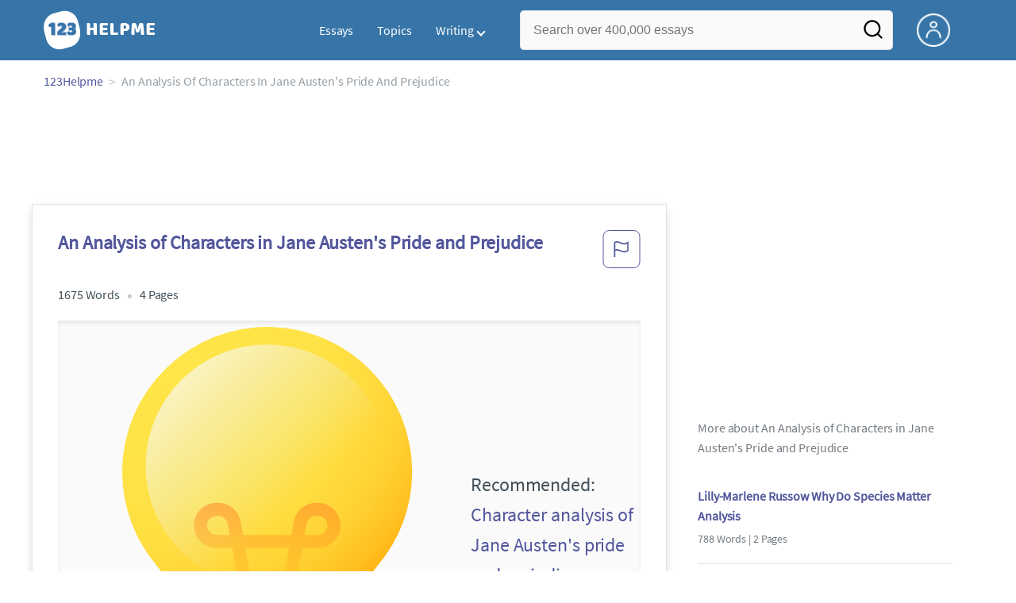

--- FILE ---
content_type: text/html; charset=UTF-8
request_url: https://www.123helpme.com/essay/An-Analysis-of-Characters-in-Jane-Austens-19049
body_size: 2412
content:
<!DOCTYPE html>
<html lang="en">
<head>
    <meta charset="utf-8">
    <meta name="viewport" content="width=device-width, initial-scale=1">
    <title></title>
    <style>
        body {
            font-family: "Arial";
        }
    </style>
    <script type="text/javascript">
    window.awsWafCookieDomainList = ['monografias.com','cram.com','studymode.com','buenastareas.com','trabalhosfeitos.com','etudier.com','studentbrands.com','ipl.org','123helpme.com','termpaperwarehouse.com'];
    window.gokuProps = {
"key":"AQIDAHjcYu/GjX+QlghicBgQ/7bFaQZ+m5FKCMDnO+vTbNg96AH4rNVz6su/VZEN8ZENhuRFAAAAfjB8BgkqhkiG9w0BBwagbzBtAgEAMGgGCSqGSIb3DQEHATAeBglghkgBZQMEAS4wEQQMHtBCXf9B+pJ2/29OAgEQgDukEVPElPDYSfamSrvyxPl7iEpF7msKJ+X2JcVoiD6/fFu/+yi7EHB5AmsWBhRVTr/y925s7dcBY+6fsg==",
          "iv":"EkQVLQE8iQAADENv",
          "context":"2CeibrJqN1DC+kcJxgIatMaK2WU7Jt8un17M/EBVQio8cJkiHdYufugCgNm/Iq/2lHyQpHKeyx55oPTmZjPCBPKrQ23LgvrLHTpx7Ugqf+6ZjQ/[base64]/HH5gec+xTIzsfdah0YAi/ANH3skNk6sUhq8BdRkXQhBE//1x3HkE9bn3GJJdhQlGdX9wAJ24e8Hh2/PxxsBXFBLeRUzjBCT+ciSv61mpB/EA4GpYmUYGff6Jy5f2C1NnTqZgtauWc/gGwwHFgg4OOru7i6Gpmw9aMUhgJ6bHMJMbxs1KnYmNJgVakEmhn43FWlxgJ3gYTyBuMM3xe487nHvYsAal5+DJtn+ZLIjxDMQKlkCQ0QHkCqFD5AhbSs5HQiuH7LbpjrSZYb1smdywiyWdm/usDEP8rQ=="
};
    </script>
    <script src="https://ab840a5abf4d.9b6e7044.us-east-2.token.awswaf.com/ab840a5abf4d/b0f70ab89207/fe90875e3a44/challenge.js"></script>
</head>
<body>
    <div id="challenge-container"></div>
    <script type="text/javascript">
        AwsWafIntegration.saveReferrer();
        AwsWafIntegration.checkForceRefresh().then((forceRefresh) => {
            if (forceRefresh) {
                AwsWafIntegration.forceRefreshToken().then(() => {
                    window.location.reload(true);
                });
            } else {
                AwsWafIntegration.getToken().then(() => {
                    window.location.reload(true);
                });
            }
        });
    </script>
    <noscript>
        <h1>JavaScript is disabled</h1>
        In order to continue, we need to verify that you're not a robot.
        This requires JavaScript. Enable JavaScript and then reload the page.
    </noscript>
</body>
</html>

--- FILE ---
content_type: text/html; charset=utf-8
request_url: https://www.123helpme.com/essay/An-Analysis-of-Characters-in-Jane-Austens-19049
body_size: 21993
content:
<!DOCTYPE html>
<html>
    <head>
        <script type="text/javascript" src="https://cdn.cookielaw.org/consent/1638784f-1f7d-4a5c-837c-5cf9ed4c3b3f/OtAutoBlock.js" ></script>
        <!--WAF script-->
        <script data-ot-ignore type="text/javascript" src="https://ab840a5abf4d.edge.sdk.awswaf.com/ab840a5abf4d/b0f70ab89207/challenge.compact.js" defer></script>
        <!--end WAF script-->
        
        
        
        <style>@charset "UTF-8";*{box-sizing:border-box}html{-webkit-font-smoothing:antialiased;-webkit-text-size-adjust:none;text-size-adjust:none}a{text-decoration:none}blockquote,body,div,figure,footer,form,h1,h2,h3,h4,h5,h6,header,html,iframe,label,legend,li,nav,object,ol,p,section,table,ul{margin:0;padding:0}article,figure,footer,header,hgroup,nav,section{display:block}img{border:0}.row{max-width:75rem;margin-left:auto;margin-right:auto}.row::after,.row::before{content:' ';display:table}.row::after{clear:both}.row .row{max-width:none;margin-left:-.625rem;margin-right:-.625rem}@media screen and (min-width:40em){.row .row{margin-left:-.9375rem;margin-right:-.9375rem}}.column,.columns{width:100%;float:left;padding-left:.625rem;padding-right:.625rem}@media screen and (min-width:40em){.column,.columns{padding-left:.9375rem;padding-right:.9375rem}}.column:last-child:not(:first-child),.columns:last-child:not(:first-child){float:right}.column.row.row,.row.row.columns{float:none}.row .column.row.row,.row .row.row.columns{padding-left:0;padding-right:0;margin-left:0;margin-right:0}.small-1{width:8.3333333333%}.conditionally-visible{visibility:visible}.small-2{width:16.6666666667%}.small-3{width:25%}.small-offset-4{margin-left:33.3333333333%}.small-5{width:41.6666666667%}.small-7{width:58.3333333333%}.small-8{width:66.6666666667%}.small-11{width: 91.6666666667%;}.small-10 {width: 83.3333333333%;}.small-12{width:100%}@media screen and (max-width:39.9375em){.hide-for-small-only{display:none!important}}@media screen and (min-width:40em){.medium-offset-0{margin-left:0}.medium-1{width:8.33333333%}.medium-2{width:16.6666666667%}.medium-3{width:25%}.medium-4{width:33.3333333333%}.medium-5{width:41.6666666667%}.medium-6{width:50%}.medium-7{width:58.33333333%}.medium-8{width:66.6666666667%}.medium-9{width:75%}.medium-12{width:100%}}@media screen and (min-width:64em){.large-1{width:8.3333333333%}.large-2{width:16.6666666667%}.large-3{width:25%}.large-4{width:33.3333333333%}.large-5{width:41.6666666667%}.large-6{width:50%}.large-7{width:58.3333333333%}.large-8{width:66.6666666667%}.large-9{width:75%}.large-10{width:83.3333333333%}.large-11{width:91.6666666667%}.large-12{width:100%}.large-1-5{width:12%!important}.columns-large-2{-moz-column-count:2;-webkit-column-count:2;column-count:2;-moz-column-gap:1em;-webkit-column-gap:1em;column-gap:1em}.no-padding-large{padding:0!important}.paper-container--with-sidebar{padding:2rem}.hide-for-large{display:none!important}.margin-right-1-5--large{margin-right:1.5rem}.align-left--large{text-align:left}}@media screen and (min-width:80em){.large-1{width:8.3333333333%}.large-2{width:16.6666666667%}.large-3{width:25%}.large-4{width:33.3333333333%}.large-5{width:41.6666666667%}.large-6{width:50%}.large-7{width:58.3333333333%}.large-8{width:66.6666666667%}.large-9{width:75%}.large-10{width:83.3333333333%}.large-11{width:91.6666666667%}.large-12{width:100%}}@media screen and (max-width:0em),screen and (min-width:40em){.show-for-small-only{display:none!important}}@media screen and (min-width:40em) and (max-width:63.9375em){.hide-for-medium-only{display:none!important}}@media screen and (max-width:63.9375em){.show-for-large{display:none!important}}a{color:#52579c;text-decoration:none}button{font-size:16px}.burger{margin-right:1rem;position:relative}@media screen and (max-width:63.9375em){.burger__hero-img{height:20px;width:auto}}.recurly-hosted-field,input,select,textarea{-webkit-border-radius:.3em;-moz-border-radius:.3em;-ms-border-radius:.3em;border-radius:.3em;border:1px solid #e1e4e5;color:#435059;font-size:1rem;padding:.8rem 1rem;transition:all .2s ease-in-out}input[type=color],input[type=date],input[type=datetime-local],input[type=datetime],input[type=email],input[type=month],input[type=number],input[type=password],input[type=search],input[type=tel],input[type=text],input[type=time],input[type=url],input[type=week],select,textarea{display:block;width:100%}.heading-l,.heading-m,.heading-s,.heading-xl,.heading-xs,.heading-xxl{line-height:1.35em;margin-bottom:.3125em}.heading-s{font-size:1.25rem;font-weight:400;margin-bottom:.625em}.heading-m{font-size:1.5rem;font-weight:400}.heading-xs{font-size:1rem;font-weight:500;line-height:1.6em}.text-l,.text-m,.text-s,.text-xl,.text-xs,.text-xxs,.text-xxxs{line-height:1.6em;margin-bottom:.9375em}.text-xl{font-size:1.5rem}.text-l{font-size:1.25rem}.text-m{font-size:1rem}.text-s{font-size:.875rem;margin-bottom:.625em}.text-xs{font-size:.75rem}.weight-500{font-weight:500}.weight-700{font-weight:700}.source-serif{font-family:'Source Serif Pro',serif}.button,button{-webkit-border-radius:1.125rem;-moz-border-radius:1.125rem;-ms-border-radius:1.125rem;border-radius:1.125rem;background-color:#247ab7;border:1px solid #247ab7;box-sizing:border-box;color:#fff;cursor:pointer;display:inline-block;line-height:2.2rem;margin:0 0 .9375rem;padding:0 1.125rem;text-align:center;text-decoration:none;white-space:nowrap}.button--orange,button--orange{background-color:#c84c0e;border:1px solid transparent;color:#fff}.button--squarish,button--squarish{border-radius:.25rem}.button--extra,button--extra{border-color:#fff;border-radius:100px;border-style:solid;border-width:2px;color:#fff;display:inline-block;padding:14px 25px;text-align:center;text-decoration:none;width:100%}.button--extra_container,button--extra_container{background-color:#247ab7;bottom:0;font-size:20px;min-height:80px;padding-bottom:15px;padding-left:45px;padding-right:45px;padding-top:15px;position:fixed;width:100%;z-index:9999}.card{-webkit-border-radius:.25rem;-moz-border-radius:.25rem;-ms-border-radius:.25rem;border-radius:.25rem;background-color:#fff;border:1px solid #e1e4e5;line-height:1.5rem;margin-bottom:1.5rem;padding:1.25rem 1.5rem;position:relative}.card--bv-popup{position:absolute;text-align:left;visibility:hidden;z-index:3}.card--bv-popup--burger{border:1px solid #737a80;position:absolute;top:3.7rem;width:20rem}.card--bv-popup--burger-left{left:-.5rem}@media screen and (max-width:39.9375em){.card--bv-popup--burger-left{background-color:#fafafa;border-radius:0;left:-1.1rem;top:3.5rem;width:99.9%;width:99.9vw}}.card__menu-list{list-style-type:none}.card__menu-list-item{display:block;line-height:.8rem;margin-bottom:1.5rem;text-align:left}.card__menu-list-item:last-child{margin-bottom:0}.card__menu-list-header{border-bottom:1px solid #e1e4e5;border-top:1px solid #e1e4e5;color:#737a80;font-weight:500;letter-spacing:.1rem;padding:1rem 0;text-transform:uppercase}.card__menu-list-link{color:#435059}.card--sidebar-nav{border-top:2px solid #1c77c2}.card--sidebar-nav__list{list-style-type:none}.card--sidebar-nav__list-item{margin-bottom:.8rem}.card--sidebar-nav__list-item--separators{border-bottom:1px solid #e1e4e5;padding:.25rem 0}.card--sidebar-nav__section{margin-bottom:1rem}.essay-details{display:block;margin-bottom:1rem}.essay-details>::after{color:#c2c8cc;content:'•';font-size:1.4em;margin:0 .4em;position:relative;top:.1em}.essay-details>:last-child::after{content:' ';margin:0}.nav-breadcrumbs{display:block;margin-bottom:1.3em}.nav-breadcrumbs>::after{color:#c2c8cc;content:'>';font-size:1.1em;margin:0 .4em;position:relative}.nav-breadcrumbs>:last-child::after{content:' ';margin:0}.vertical-nav-list{margin-bottom:1.7rem}.vertical-nav-list__container{list-style:none}.vertical-nav-list__heading{color:#fff;font-size:1rem;letter-spacing:0.125em;margin-bottom:1.25em;text-transform:uppercase;}.vertical-nav-list__item{font-size:1rem;line-height:1.75em}.vertical-nav-list__item__anchor{color:#fff;margin-right:.3125em}.paper{font-size:1.25rem;line-height:1.6em}@media screen and (max-width:63.9375em){.paper{font-size:1.25rem}}@media screen and (max-width:39.9375em){.paper{font-size:1rem}}.paper-container{background:#fff;padding:8rem}@media screen and (max-width:63.9375em){.paper-container{padding:5rem}}@media screen and (max-width:39.9375em){.paper-container{padding:1rem;padding-top:2rem}}@media screen and (min-width:64em){.paper-container--with-sidebar{padding:2rem}}.paper--related{margin-bottom:6rem;position:relative}.paper--related__details{color:#737a80;display:block;font-size:1rem;margin:.5rem 0 1.5rem}.paper--related-separator{border-top:1px solid #c2c8cc;margin:7rem auto 4rem;position:relative;text-align:center;width:80%}.paper--related-separator-word{background-color:#fff;bottom:35px;color:#c2c8cc;display:inline-block;font-size:1.6rem;height:50px;margin:auto;padding:1rem;position:relative;width:125px}.paper__cta{bottom:2rem;left:0;position:absolute;width:100%;z-index:1}.paper__gradient{left:0;position:absolute;width:100%;z-index:1}.paper__gradient--bottom{background:linear-gradient(to bottom,rgba(255,255,255,0),#fff);bottom:0;height:150px}.z-index-1{z-index:1}.visibleeader-splat__search-box--custom-nav{left:-66vw;position:absolute;top:5.5rem;width:100vw}.section{background-color:#fff;border-bottom:.0625rem solid #e1e4e5;min-width:300px;padding-bottom:3.75rem;padding-top:3.75rem;position:relative}.unstyled{list-style:none}.full-height{height:100%}.vert-center{margin-bottom:0;margin-top:0;position:relative;top:50%;transform:translateY(-50%)}.cursor-pointer{cursor:pointer}.center{text-align:center}@media screen and (max-width:39.9375em){.center--small-down{text-align:center}}.align-right{text-align:right}@media screen and (min-width:40em){.align-right--medium{text-align:right}}.align-left{text-align:left}.border--top{border-top:1px solid #e1e4e5;}.no-border{border:0}.no-margin--bottom{margin-bottom:0}.no-margin{margin:0}.margin-1{margin-bottom:1rem}.margin-2{margin-bottom:2rem}.margin-4{margin-bottom:4rem}.margin-right-1{margin-right:1rem}@media screen and (min-width:64em){.margin-right-1-5--large{margin-right:1.5rem}}.no-padding{padding:0}.padding-top-1{padding-top:1rem}.padding-top-2{padding-top:2rem}.padding-bottom-1{padding-bottom:1rem}.padding-1{padding:1rem}.padding-2{padding:2rem}.brand-primary{color:#52579c}.brand-secondary{color:#52579c}.mid-gray{color:#737a80}.ash-gray{color:#959fa6}.white-space--break-spaces{white-space:break-spaces}.display-block{display:block}.margin-bottom-2{align-items:center;justify-content:flex-start}.display-inline-block{display:inline-flex}@media screen and (min-width:40em){.display-inline-block--medium{display:inline-block}}.display-flex{display:flex}.flex-flow-column{flex-flow:column}.share-block{margin-bottom:1rem}.tag-block__li--link{display:block;font-size:.875rem;list-style-type:none;margin:0 0 .4rem}.vert-align-middle{vertical-align:middle}.position-relative{position:relative}@media screen and (min-width:40em){.position-absolute--medium{position:absolute}}.text-ellipsis-after::after{content:'…'}.border-box-shadow{-webkit-box-shadow:0 3px 13px -5px rgba(0,0,0,.3);-moz-box-shadow:0 3px 13px -5px rgba(0,0,0,.3);box-shadow:0 3px 13px -5px rgba(0,0,0,.3);border:1px solid #e1e4e5}.break-word{word-wrap:break-word}.capitalize{text-transform:capitalize;padding:0}@media screen and (min-width:64em){.hide-for-large-up{display:none}}body{color:#435059;font:16px 'Source Sans Pro',system-ui,sans-serif;letter-spacing:-.1px}@font-face{font-family:"Source Sans Pro";font-style:normal;font-weight:400;font-display:block;src:local("Source Sans Pro Regular"),local("SourceSansPro-Regular"),url(//assets.123helpme.com/1.17/fonts/source-sans-pro-v12-latin-regular.woff2) format("woff2"),url(//assets.123helpme.com/1.17/fonts/source-sans-pro-v12-latin-regular.woff) format("woff")}.clearfix,nav:after{clear:both}.search-mobile-show,.toggle,[id^=drop]{display:none}.user-account{margin-left:15px;margin-top:5px}.search-bg-grey{background-color:#eaebed;font-size:14px}.search-box__button{border:none}.header-row{display:flex!important}@media all and (max-width:62em){.bordered{border-top:1px solid #999}.mobile-flex{display:flex;align-items:center}.menu,.toggle+a,nav li a:not(:only-child):after{display:none}.toggle{display:block;padding:20px;color:#000;font-size:16px;position:relative}.toggle:after{border:solid #000;border-width:0 2px 2px 0;display:inline-block;padding:3px;position:absolute;top:45%;transform:rotate(45deg) translateY(-50%);-webkit-transform:rotate(45deg) translateX(-50%);content:"";margin-left:10px;right:8px}}.display-none{display:none}
    .recommended{width: 100%;background: #FAFAFA;box-shadow: 0px 4px 4px 0px #00000012 inset;display: flex;align-items: center;padding: 8px; margin-top:1rem;.recommended-bulb_icon{width:20px;height:24px;margin-right:8px;}p{.recommended-heading{font-size:18px;font-weight: 700;line-height:27px;letter-spacing:-0.005em;text-align:left;color:#000000;margin-right:8px;}.recommended-link{font-size: 18px;font-weight: 700;line-height: 27px;letter-spacing: -0.005em;text-align: left;text-decoration: underline;color: #52579C;text-transform: capitalize;}}}
    @media screen and (max-width:39.9375em){.section--footer{padding-bottom:60px!important}#essay_ad_top{height:50px;min-width:300px;max-width:320px;overflow:hidden;margin:auto auto 2rem}#essay_ad_related{height:250px;width:300px;margin:auto auto 2rem}#essay_ad_sidebar,#essay_ad_sidebar_1{display:none}}@media screen and (min-width:40em){.section--footer{padding-bottom:100px!important}#essay_ad_top{height:90px;min-width:728px;max-width:970px;overflow:hidden;margin:auto auto 2rem}#essay_ad_related{min-height:90px;max-height:250px;min-width:300px;max-width:728px;margin:auto auto 2rem}#essay_ad_sidebar{height:250px;width:300px}#essay_ad_sidebar_1{display:none}}.essay-title-header{display:flex;justify-content: space-between;}.btn-content-flagging{color:#52579c;cursor:pointer}.header-splat{background-color:#3775a9;border-bottom:0;min-width:20rem;padding:.8125rem 0;z-index:999;position:relative}.search-box{display:inline-block;position:relative;width:100%}@media screen and (max-width:39.9375em){.header-splat__search-box{visibility:hidden}.header-splat__search-box.conditionally-visible{visibility:visible}}.search-box__input--splat-header{height:3.125rem;margin:0;padding:.25rem;padding-left:1rem;padding-right:2.5rem}@media screen and (max-width:39.9375em){.search-box__input--splat-header{border-radius:0;padding-right:.5rem}}.search-box__input--gray-bg{background-color:#fafafa;border:1px solid #e1e4e5;box-shadow:none}.search-box__button{-webkit-border-radius:0 4px 4px 0;-moz-border-radius:0 4px 4px 0;-ms-border-radius:0 4px 4px 0;border-radius:0 4px 4px 0;display:block;height:60px;margin:0;outline:0;padding:0;position:absolute;right:0;top:0;width:60px;z-index:2}.search-box__button--splat-header{background-color:transparent;border:none;width:3.125rem}.search-box__icon{color:#036;font-size:22px;line-height:3.75rem;text-align:center}@media screen and (max-width:39.9375em){.search-box__button--splat-header{display:block;border:none}}@media (max-width:40em){.header-splat{padding:5px 0}.search-bg-grey{background-color:#fff;font-size:14px;border:1px solid #ccc}}.header-splat .navigation{height:50px;display:flex;align-items:center}.header-splat .navigation .nav-container{margin-left:auto}.header-splat .navigation nav ul{list-style:none;margin:0;padding:0}.header-splat .navigation nav ul li{float:left;position:relative}.header-splat .navigation nav ul li a{display:block;padding:0 15px;color:#fff;text-decoration:none;cursor:pointer}.header-splat .navigation nav ul li a:not(:only-child):after,.header-splat .navigation nav ul li a:visited:not(:only-child):after{border:solid #fff;border-width:0 2px 2px 0;display:inline-block;padding:3px;top:5px;transform:rotate(45deg);-webkit-transform:rotate(45deg);content:"";margin-left:5px}.header-splat .navigation nav ul li ul li{min-width:130px}.header-splat .navigation nav ul li ul li a{padding:15px;line-height:20px}.header-splat .navigation .nav-dropdown{position:absolute;display:none;background-color:#486ed6;z-index:5;box-shadow:0 3px 12px rgba(0,0,0,.15)}.header-splat .navigation .nav-dropdown a{color:#fff}.header-splat .navigation nav ul li ul li a:hover{background-color:#fff}.nav-mobile{position:relative!important;display:none;top:0;left:0;height:auto;width:70px;padding-right:5px}@media only screen and (max-width:1000px){.header-splat .navigation{display:block}.nav-mobile{display:block}.header-splat .navigation nav{width:100%;padding:54px 0 15px}.header-splat .navigation nav ul{background-color:#fff;border:1px solid #737a80;position:absolute;left:0;width:100%;z-index:2222}.header-splat .navigation nav ul li{float:none}.header-splat .navigation nav ul li a{padding:15px;line-height:20px;color:#000}.header-splat .navigation nav ul li a:hover{color:#3775a9}.header-splat .navigation nav ul li ul li a{padding-left:30px}.header-splat .navigationt .nav-dropdown{position:static;background-color:#486ed6}.header-splat .navigation .nav-dropdown a{color:#fff}.header-splat .navigation nav ul li a:not(:only-child):after,.header-splat .navigation nav ul li a:visited:not(:only-child):after{top:22px;margin-left:10px;right:20px}.header-splat .navigation nav ul li a.opened:after{transform:rotate(-135deg);-webkit-transform:rotate(-135deg);margin-top:5px}.mobile-flex{display:flex;align-items:center}}@media screen and (min-width:1000px){.header-splat .navigation .nav-list{display:block!important}}@media (max-width:640px){.header-splat{padding:5px 0}}.header-splat .navigation nav ul li ul li a{padding:5px 15px 5px 10px;line-height:20px}.header-splat .navigation .nav-dropdown-write{position:absolute;background-color:#fff;border-radius:5px;z-index:5;box-shadow:0 3px 12px rgba(0,0,0,.15);min-width:130px;padding:10px 0;margin-top:10px}.header-splat .navigation .nav-dropdown-write a{color:#3775a9}@media only screen and (max-width:1000px){.header-splat .navigation nav ul{background-color:#fff;border:1px solid #737a80;width:100%;z-index:2222}.nav-mobile{display:block}.navigation nav{width:100%;padding:54px 0 15px}.navigation .nav-list{background-color:#4b7afb;position:absolute;left:0;width:100%;z-index:2222;top:60px}.header-splat .navigation nav ul li,.navigation nav ul li{float:none}.header-splat .navigation .nav-dropdown-write a,.header-splat .navigation nav ul li a{padding:15px;line-height:20px;color:#000}.navigation .nav-dropdown-write{width:100%;z-index:2222;border-radius:0;box-shadow:none;padding-top:0;position:static;background-color:#486ed6;margin-top:5px}.navigation nav ul li a{padding:15px;line-height:20px}.navigation nav ul li ul li a{padding:15px}.navigation .nav-dropdown-write a{color:#fff}.navigation nav ul li a:not(:only-child):after,.navigation nav ul li a:visited:not(:only-child):after{top:22px;margin-left:10px;right:20px}.navigation nav ul li a.opened:after{transform:rotate(-135deg);-webkit-transform:rotate(-135deg);margin-top:5px}.header-splat .navigation .nav-dropdown-write{position:relative;border-radius:0;box-shadow:none;border:none;background-color:#edf7ff}.header-splat .navigation nav ul li a:not(:only-child):after,.header-splat .navigation nav ul li a:visited:not(:only-child):after{border:solid #000;border-width:0 2px 2px 0;top:18px}}#nav-toggle{display:block;position:relative;left:0;top:0;cursor:pointer;padding:10px 35px 16px 0}#nav-toggle span,#nav-toggle span:after,#nav-toggle span:before{cursor:pointer;border-radius:1px;height:3px;width:25px;background:#fff;position:absolute;display:block;content:"";transition:all .3s ease-in-out}#nav-toggle span:before{top:-10px}#nav-toggle span:after{bottom:-10px}#nav-toggle.active span{background-color:#c84c0e}#nav-toggle.active span:after,#nav-toggle.active span:before{background-color:#c84c0e}.header-splat__search-box{box-shadow:none}@media screen and (max-width:39.9375em){.header-splat__search-box{left:0;position:absolute;top:4.1rem;visibility:hidden}.header-splat__search-box.conditionally-visible{visibility:visible}}@media screen and (max-width:39.9375em){.header-splat__search-box-container{z-index:1}}@media screen and (min-width:40em){.header-splat__search-toggle-container{visibility:hidden}}.header-splat__search-toggle-container--custom-nav{right:0;top:.8rem}.header-splat__search-toggle-container--custom-nav-ng1{top:.6rem}.header-splat__search-toggle-container{cursor:pointer;display:none;font-size:1.5rem;height:2.3rem;position:absolute;right:0;top:.6rem;visibility:visible;width:2.3rem}.search-mobile-show{display:none}@media screen and (max-width:39.9375em){.header-splat__search-toggle-container{display:block}.header-splat__search-box--custom-nav{left:0;position:fixed;top:70px;width:100%;box-shadow:0 4px 40px grey;z-index:8888}.header-splat__search-box--custom-nav input{font-size:14px}.search-mobile-hide{display:none}.search-mobile-show{display:block}}.header-splat__columns{height:3.125rem;position:relative}.icon--account{background-image:url(https://assets.123helpme.com/1.17/images/others/user.png);background-position:center;background-repeat:no-repeat;background-size:100%;height:42px;width:42px}@media (max-width:420px){.icon--account{width:30px}}.header-splat__logo-container{background-image:url(//assets.123helpme.com/1.17/images/logos/123-helpme/logo-123-helpme-lg.png);background-size:100%;min-width:120px;background-position:left center;background-repeat:no-repeat;display:block;height:100%}@media (max-width:1024px){.header-splat__logo-container{background-size:100%!important}}@media screen and (min-width:40em){.header-splat__logo-container{background-image:url(//assets.123helpme.com/1.17/images/logos/123-helpme/logo-123-helpme-lg.png);background-size:auto;min-width:120px;display:block;height:100%;background-position:left center;background-repeat:no-repeat}}@media only screen and (max-width:1000px){.header-splat .header-splat__logo-container-secondary{margin-left:45px;min-width:200px}}.pagination-simple__curpage,.pagination-simple__next{margin-left:1rem}.pagination-simple__next,.pagination-simple__prev{color:#52579c;text-decoration:underline}.pagination-simple__next--disabled,.pagination-simple__prev--disabled{color:#c2c8cc;text-decoration:none}.margin-1{margin-bottom:1rem}.margin-horiz-0-5{margin-left:.5rem;margin-right:.5rem}@media screen and (min-width:64em){.columns-large-2{-moz-column-count:2;-webkit-column-count:2;column-count:2;-moz-column-gap:1em;-webkit-column-gap:1em;column-gap:1em}}.columns-large-2 ul{list-style:none}.columns-large-2 ul li{padding:0}@media screen and (max-width:39.9375em){.search-box__button{height:50px;width:35px}}.section--footer{background-color:#3775a9;border-bottom:0;border-top:0;padding-bottom:0;text-align:center}@media screen and (min-width:40em){.section--footer{text-align:left}}.copyright-block__social__circle{-webkit-border-radius:50%;-moz-border-radius:50%;-ms-border-radius:50%;border-radius:50%;border:1px solid #fff;display:inline-block;height:37px;margin-right:.4375em;position:relative;text-align:center;width:37px}.copyright-block__social__circle--no-stroke{border:0;right:12px}.copyright-block__social__circle__icon{bottom:0;color:#fff;font-size:1rem;left:0;line-height:2.6rem;margin:auto;position:absolute;right:0;top:0}@media screen and (min-width:64em){.align-left--large{text-align:left}}.modal_container,.modal_container .main_exit-intent-modal{top:50%;z-index:9999;left:50%;transform:translate(-50%,-50%);display:flex}.modal_container{width:100%;height:100%;min-height:100vh;min-width:100vw;position:fixed;justify-content:center;align-items:center;text-align:center;background-color:rgba(36,34,34,.5);}.main_exit-intent-modal{width:914px;padding: 30px 0px;min-height: 283px;height:auto;position:absolute;background:#fff;border-radius:19px;box-shadow:rgba(0,0,0,.1) 0 4px 5px,rgba(0,0,0,.06) 0 2px 3px;align-items:center}.modal-union{width:200px;height:100%;background:linear-gradient(157.37deg,#525998 2.51%,#4675a5 97.24%);border-top-left-radius:19px;border-bottom-left-radius:19px;}.modal_container .main_exit-intent-modal .modal-union{position:absolute;}.main_exit-intent-modal .modal-union .polygon-icon{position:absolute;top:calc(50% - 9px);right:-15px}.modal-union .main-frame-content{width:165.14px;height:183.76px;gap:11.92px;position:absolute;top:50%;left:50%;transform:translate(-50%,-50%)}.modal-union .main-frame-content .bulb{width:57.03px;height:57.03px;background-color:#495093;border-radius:50%;position:relative}.modal-union .main-frame-content .bulb .bulb-icon{width:36.21px;height:36.21px;position:absolute;top:50%;left:50%;transform:translate(-50%,-50%)}.modal-union .main-frame-content .content{width:165.14px;height:114.81px;text-align:left;margin:12px 0 0}.modal-union .main-frame-content .hading-tag{width:160px;height:30px;font-weight:700;font-size:24px;line-height:30px;color:#fff;margin:0}.modal-union .main-frame-content .description{width:165.14px;height:78px;font-weight:400;font-size:21px;line-height:26px;color:#fff;margin:5px 0}.modal_container .essay-modal-container{width:70%;margin-right: 5%;margin-left: auto;display:flex;flex-direction:column;align-items:center;justify-content:center;gap:8px}.essay-modal-container .close-modal{position:absolute;top:15px;right:10px;width:25px;height:25px;border-radius:50%;text-align:center;cursor:pointer}.close-modal .close-icon{width:20px;height:20px}.essay-modal-container .essay-container{display:flex;gap:10px;width:100%}.essay-container .essay-content:nth-child(2n) .vertical_line{background-color:#525998}.essay-container .essay-content{width:100%;height:auto;box-shadow:0 1px 7px 0 #0000002E;border-radius:10px}.essay-container .essay-content .vertical_line{height:5px;background-color:#4675a5;border-top-left-radius:9px;border-top-right-radius:9px;padding:3px 11px;color:#fff;font-size:18px;font-weight:600;line-height:21px;letter-spacing:-.005em}.essay-container .box_content{height:100%;display:flex;align-items:center;flex-direction:column;justify-content:end;padding:8px}.essay-container .box_content .essay-heading{height:100%;width:100%;padding:8px}.essay-container .box_content .essay-heading .title{width:100%;height:auto;text-align:center;display:flex;overflow:hidden;text-overflow:ellipsis;align-items:baseline;justify-content:center;font-size:18px;font-weight:400;color:#000;line-height:22px;letter-spacing:-.005em}.essay-container .box_content .essay-link{margin:0 auto 14px}.essay-container .box_content .essay-link .mobile_button{width:auto;max-width:100%;height:30px;background-color:#008ed5;color:#fff;border-radius:26px;padding:8.69px 16.51px;gap:8px;display:flex;align-items:center;justify-content:center;font-size:14px;font-weight:400;line-height:13px;margin:0 auto;cursor:pointer;text-decoration:none}.essay-container .box_content .essay-link .mobile_button .essay_btn{text-transform:uppercase;}@media screen and (max-width:930px){.modal_container .main_exit-intent-modal{width:95%;max-height:80%;top:48%;}.modal-union{width:175px}.modal-union .main-frame-content{padding-left:8px}.modal_container .essay-modal-container{width:70%;justify-content:flex-start;overflow-y:auto}}@media screen and (max-width:768px){.main_exit-intent-modal{padding:0px 0px;}.modal_container .main_exit-intent-modal .modal-union{position:relative;}.modal_container .main_exit-intent-modal{flex-direction:column;width:100%;max-width:450px;height:auto}.modal_container .modal-union{width:100%;height:100%;min-height:150px;border-top-right-radius:19px;border-bottom-left-radius:0}.modal-union .polygon-icon{top:92%!important;right:50%!important;transform:rotate(90deg)}.modal-union .main-frame-content{width:100%;display:flex;flex-direction:column;align-items:center;text-align:center;padding-left:0}.modal-union .main-frame-content .content{margin:0}.modal-union .main-frame-content .bulb{width:50.03px;height:50.03px;}.modal-union .main-frame-content .content{width:100%;max-width:350px;height:100.81px;text-align:center}.modal-union .main-frame-content .hading-tag{width:100%;max-width:165.14px;height:30px;margin:0 auto}.modal-union .main-frame-content .description{width:100%;max-width:300px;height:78px;margin:5px auto;font-size:20px}.modal_container .essay-modal-container{width:100%!important;max-width:600px;flex-direction:column}.essay-modal-container .close-modal{top:15px;right:15px;cursor:pointer}.essay-modal-container .essay-container{width:90%;flex-direction:column}.modal_container .essay-modal-container .essay-container::-webkit-scrollbar{width:5px}.modal_container .essay-modal-container .essay-container::-webkit-scrollbar-track{background:#eae8e8}.modal_container .essay-modal-container .essay-container::-webkit-scrollbar-thumb{background-color:#d5d3d3;border-radius:20px}.essay-container .essay-content{width:100%;height:100%;border-radius:10px;margin:0 auto}.essay-container .box_content .essay-link .mobile_button{width:100%;height:35px;font-size:13px;bottom:26px}}@media screen and (max-width:480px){.modal_container .main_exit-intent-modal{flex-direction:column;width:95%;max-width:450px;height:auto}}@media only screen and (orientation: landscape) and (max-width: 768px){.modal_container .main_exit-intent-modal{flex-direction:row;max-width:95%;}.modal_container .modal-union{min-height:284px;max-width:176px;border-bottom-left-radius:19px;border-top-right-radius:0px;}.modal-union .main-frame-content{width:150px;align-items:start;padding-left:8px;}.modal-union .main-frame-content .content{text-align:left;}.modal-union .main-frame-content .hading-tag{font-size:19px;}.modal-union .main-frame-content .description{font-size:16px;width:160px;}.main_exit-intent-modal .modal-union .polygon-icon{top: calc(50% - 9px)!important;right:-15px!important;transform: rotate(0deg);}.essay-modal-container .essay-container{flex-direction:row;overflow-y:initial!important;}.essay-container .essay-content{height:auto;}.essay-container .box_content .essay-heading .title{font-size:13px;line-height:18px;}.essay-container .box_content .essay-link .mobile_button{height:26px;font-size:10px;}.essay-container .box_content .essay-link{margin-bottom:8px!important;}.essay .essay_content .essay-descriptions{font-size:14px!important;}.essay .trial-button a{border-radius:50px!important;font-size:12px!important;}.essay .trial-button a span{font-size:12px!important;}.essay .trial-button{margin-top:1.2rem;!important}}.sb-modal{position:fixed;top:0;right:0;bottom:0;left:0;z-index:10000;outline:0;background-color:rgba(0,0,0,0.5);overflow-x:hidden;overflow-y:auto}.sb-modal-dialog{position:relative;margin:1rem;pointer-events:none}.sb-modal-dialog-centered{display:flex;align-items:center;min-height:calc(100% - (0.5rem * 2))}.sb-modal-content{position:relative;display:flex;flex-direction:column;width:100%;pointer-events:auto;width:100%;pointer-events:auto;background-color:#fff;background-clip:padding-box;border:1px solid rgba(0,0,0,0.2);border-radius:.3rem;outline:0;margin-top:5rem}.sb-modal-backdrop{position:fixed;top:0;right:0;bottom:0;left:0;z-index:1040;background-color:#000}.sb-modal-header{display:flex;align-items:flex-start;justify-content:space-between;padding:1rem;border-top-left-radius:.3rem;border-top-right-radius:.3rem;.sb-close{margin:-1rem -1rem -1rem auto}}.sb-modal-title{margin-bottom:0;line-height:1.5}.sb-modal-body{position:relative;flex:1 1 auto;padding:1rem}.sb-modal-footer{display:flex;align-items:center;justify-content:center;padding-bottom:1rem;>:not(:first-child){margin-left:.25rem}>:not(:last-child){margin-right:.25rem}}.sb-modal-scrollbar-measure{position:absolute;top:-9999px;width:50px;height:50px;overflow:scroll}@media(min-width:576px){.sb-modal-dialog{margin:1.75rem auto}.sb-modal-dialog-centered{min-height:calc(100% - (1.75rem * 2))}}.sb-close{float:right;color:#000;font-size:4.5rem;text-shadow:0 1px 0 #fff;opacity:.5;&:hover,&:focus{color:#000;text-decoration:none;opacity:.75}&:not(:disabled):not(.disabled){cursor:pointer}}.sb-close{padding:0;background-color:transparent;border:0;-webkit-appearance:none}</style>
        <script>
window.dataLayer = window.dataLayer || [];
dataLayer.push({ "environment": "production" });
dataLayer.push({ "ga_enable_tracking": "true" });
dataLayer.push({ "version": "2.2.110" });
dataLayer.push({ "source_site_id": 21 });
</script>
<!-- Google Tag Manager -->
<script>(function(w,d,s,l,i){w[l]=w[l]||[];w[l].push({'gtm.start':
new Date().getTime(),event:'gtm.js'});var f=d.getElementsByTagName(s)[0],
j=d.createElement(s),dl=l!='dataLayer'?'&l='+l:'';j.setAttributeNode(d.createAttribute('data-ot-ignore'));j.setAttribute('class','optanon-category-C0001');j.async=true;j.src=
'https://www.googletagmanager.com/gtm.js?id='+i+dl;f.parentNode.insertBefore(j,f);
})(window,document,'script','dataLayer','GTM-TK2HK9');</script>
<!-- End Google Tag Manager -->
        
        <title> An Analysis of Characters in Jane Austen&#x27;s Pride and... | 123 Help Me</title>
        <meta name="description" content="An Analysis of Characters in Jane Austen&#x27;s Pride and Prejudice An author will often give his or her work a title that reflects the overall theme or meaning..." /><meta name="viewport" content="width=device-width, initial-scale=1.0" /><meta http-equiv="Content-Security-Policy" content="upgrade-insecure-requests;block-all-mixed-content" />
        <link rel="canonical" href="https://www.123helpme.com/essay/An-Analysis-of-Characters-in-Jane-Austens-19049" />
        
        <script>
window.splatconfig = {"PUBLIC_HOME_URL":"https://www.123helpme.com","PUBLIC_GOOGLE_RECAPTCHA_SITE_KEY":"6LeGlQ4UAAAAAIkhGuzB-czIKyzgePoiZCaBqBzE","PUBLIC_BECKETT_WRITING_TOOL_CSS_URL":"//assets.123helpme.com/1.17/css/123-helpme.writing-tool.1.17.128.min.css","PUBLIC_ROUTE_SPA_HANDLER_COPYRIGHT":"react","PUBLIC_FACEBOOK_APP_VERSION":"v12.0","PUBLIC_ROUTE_SPA_HANDLER_PRIVACY":"react","PUBLIC_GOOGLE_CLIENT_ID":"346858971598-ccbflt1852nri3ie83eei8nusmlbceb1.apps.googleusercontent.com","PUBLIC_ROUTE_SPA_HANDLER_PAYMENT":"react","PUBLIC_EXTERNAL_API_URL":"https://api.123helpme.com","PUBLIC_SUPPORT_EMAIL":"support@123helpme.com","PUBLIC_SECURE_BASE_URL":"https://www.123helpme.com","PUBLIC_REDIRECT_DASHBOARD_PLANS_TO_PLANS":true,"PUBLIC_ENABLE_OMNISEARCH":true,"PUBLIC_BECKETT_CSS_EXCLUDE":true,"PUBLIC_WRITING_TOOL_FEATURE_MODEL":"economyModel","PUBLIC_DISCLAIMER_CONTACT_US":"https://123helpme.zendesk.com/hc/en-us/requests/new","PUBLIC_IS_OFFICIAL_PRODUCTION":true,"PUBLIC_SEARCH_LIMIT":"20","PUBLIC_ERRORS_SENTRY_SRC":"//c052bba9dacb4746b10ab24da9c48ec0@o133474.ingest.sentry.io/5412789","PUBLIC_CATEGORY_PAGE_APPEND_ESSAYS_TO_TITLE":true,"PUBLIC_PLANS_LAYOUT":"v3","PUBLIC_UPLOAD_FEATURE_ENABLED":false,"PUBLIC_ROUTE_SPA_HANDLER_SIGNUP":"react","PUBLIC_WRITING_TOOL_AVAILABLE":true,"PUBLIC_ROUTE_SPA_HANDLER_AUTHEMAIL":"react","PUBLIC_PICK_A_PLAN_TEXT":true,"PUBLIC_ENABLE_SCHEMA_MARKUP_ON_SEARCH_PAGE":true,"PUBLIC_EXTERNAL_PRIVACY_TEMPLATE_URL":"https://assets.coursehero.com/privacy-policies/privacy_policy_master.html","PUBLIC_ROUTE_SPA_HANDLER_TERMS":"react","PUBLIC_PICK_A_PLAN_WRITING_TOOL_TEXT":true,"PUBLIC_ROUTE_SPA_HANDLER_SIGNOUT":"react","PUBLIC_NG1_TEMPLATE_URL":"https://s3.amazonaws.com/splat-ng1-templates/","PUBLIC_GOOGLE_APP_ID":"849325297486-1j4tg1k57ortvrf1g9u9pv7najs961gs.apps.googleusercontent.com","PUBLIC_CHATBOT_API_KEY":"AIzaSyDyuncEg_O2qt_2jAngfq9lm7BuD7DwrwQ","PUBLIC_GTM_CONTAINER_ID":"GTM-TK2HK9","PUBLIC_UPLOAD_POPUP_EXPIRY_IN_DAYS":"3","PUBLIC_EXTERNAL_ASSETS_URL":"//assets.123helpme.com/1.17/","PUBLIC_PAYMENT_PAGE_DISCLAIMER_V1":true,"PUBLIC_NON_SECURE_BASE_URL":"http://www.123helpme.com","PUBLIC_SITE_NAME":"123 Help Me","PUBLIC_HOME_URL_NO_TRAILING_SLASH":true,"PUBLIC_ENABLED_MDS_UPLOADER":false,"PUBLIC_BECKETT_CSS_FONTS_URL":"//assets.123helpme.com/1.17/css/123-helpme.fonts.1.17.198.min.css","PUBLIC_GOOGLE_SIGNIN_WIDTH":"213","PUBLIC_SEARCH_MAXPAGE":"50","PUBLIC_RECURLY_PUB_KEY":"ewr1-KZpDsRmIVgZmh8wjabCYHW","PUBLIC_FACEBOOK_APP_ID":"520198038184598","PUBLIC_WRITING_TOOL_PRODUCT_NAME":"123Helpme Writing Tool","PUBLIC_ONETRUST_KEY":"1638784f-1f7d-4a5c-837c-5cf9ed4c3b3f","PUBLIC_CHATBOT_URL":"https://research.cbtexty.com/prod/v0","PUBLIC_SITE_ID":"21","PUBLIC_ROUTE_SPA_HANDLER_PAYMENTPROCESSING":"react","PUBLIC_CONTENT_FLAGGING_SERVICE":"123helpme","PUBLIC_DOCUMENT_COUNT_ESTIMATE":"400,000","PUBLIC_CONTENT_FLAGGING_ENABLED":true,"PUBLIC_CONTENT_FLAGGING_ENDPOINT":"https://www.learneo.com/legal/illegal-content-notice","PUBLIC_TERMS_OF_SERVICE_URL":"/about-us/terms","PUBLIC_DISABLE_SETTINGS_SOCIAL_ACCOUNTS":true,"PUBLIC_WEB_FONT":"Baloo|Open+Sans","PUBLIC_DOMAIN_NAME":"123helpme.com","PUBLIC_ROUTE_SPA_HANDLER_SIGNIN":"react","PUBLIC_MEMBERS_ROOT":"https://www.123helpme.com","PUBLIC_PAYMENTS_PAYPAL_ENABLED":true,"PUBLIC_SEARCH_TEMPLATE":"/search?query=%s","PUBLIC_COOKIE_SIGNED_IN_USERS":true,"PUBLIC_BECKETT_CSS_MODAL_FUNNEL_URL":"//assets.123helpme.com/1.17/css/123-helpme.modal-funnel.1.17.163.min.css","PUBLIC_GOOGLE_SIGNUP_WIDTH":"217","PUBLIC_WRITING_TOOL_VERSION":"2","PUBLIC_ERRORS_SENTRY_SEND_UNCAUGHT":true,"PUBLIC_NEW_AI_PLANS":true,"PUBLIC_GA_USER_INFO":true,"PUBLIC_ROUTE_SPA_HANDLER_PLANS":"react","PUBLIC_SEARCH_NO_PAGINATION":true,"PUBLIC_BECKETT_CSS_URL":"//assets.123helpme.com/1.17/css/123-helpme.1.17.163.min.css","PUBLIC_VERSION":"5.4.78-ipl"}
</script>
    </head>
    <body class="">
        
        <div id="app">
            <div><header class="header-splat "><script type="text/javascript" src="/frontend/script/writingmenu.min.js" defer=""></script><script type="text/javascript" src="/frontend/script/modal/exitintent.min.js" defer=""></script><div class="row"><div class="columns small-3 medium-2 large-2 header-splat__columns mobile-flex"><div class="nav-mobile"><a id="nav-toggle" role="button" aria-label="Hamburger menu" aria-expanded="false" href="javascript:void(0);" class="bv-popup-parent" data-bv-click="toggleClass(&#x27;display-none&#x27;):&#x27;navbar-dropdown&#x27;;toggleClass(&#x27;active&#x27;):&#x27;nav-toggle&#x27;;toggleAttr(&#x27;aria-expanded&#x27;,&#x27;true&#x27;,&#x27;false&#x27;):&#x27;nav-toggle&#x27;;"><span></span></a></div><a href="https://www.123helpme.com" class="header-splat__logo-container"></a></div><div class="columns  small-5 medium-2 large-4 full-height"><section class="navigation"><div class="nav-container"><nav><ul id="navbar-dropdown" class="nav-list display-none"><li><a href="/essays">Essays</a></li><li><a href="/topics/">Topics</a></li><li><a id="toggle-writing-menu" role="button" data-bv-click="toggleClass(&#x27;display-none&#x27;):&#x27;nav-dropdown-write&#x27;;toggleAttr(&#x27;aria-expanded&#x27;,&#x27;true&#x27;,&#x27;false&#x27;):&#x27;toggle-writing-menu&#x27;;" aria-label="writing menu" aria-expanded="false" href="javascript:void(0);">Writing</a><ul class="nav-dropdown-write display-none" id="nav-dropdown-write"><li><a href="/writing-help/">Writing Help</a></li><li><a href="/editor">Writing Tool</a></li></ul></li></ul></nav></div></section></div><div class="columns small-2 medium-6 large-5 header-splat__search-box-container position-relative full-height"><form class="search-box search-box-header header-splat__search-box header-splat__search-box--custom-nav" id="search-form" action="/search" method="GET"><input type="text" name="query" class="search-box__input search-box__input--gray-bg search-box__input--splat-header undefined js-bound undefined" placeholder="Search over 400,000 essays"/><button aria-label="Search" class="search-box__button search-box__button--splat-header" type="submit"><img class="search-mobile-hide" src="//assets.123helpme.com/1.17/images/others/search.png" width="28" alt="Search"/><svg class="search-mobile-show" alt="Search" width="25" height="32" viewBox="0 0 32 32" fill="none" xmlns="http://www.w3.org/2000/svg"><path fill-rule="evenodd" clip-rule="evenodd" d="M23.4142 8.58578L30.8284 16L23.4142 23.4142C22.6332 24.1952 21.3668 24.1952 20.5858 23.4142C19.8047 22.6332 19.8047 21.3668 20.5858 20.5858L23.1716 18H4C2.89542 18 2 17.1046 2 16C2 14.8954 2.89542 14 4 14H23.1716L20.5858 11.4142C19.8047 10.6332 19.8047 9.36684 20.5858 8.58578C21.3668 7.80474 22.6332 7.80474 23.4142 8.58578Z" fill="black"></path></svg></button></form><div class="header-splat__search-toggle-container header-splat__search-toggle-container--custom-nav header-splat__search-toggle-container--custom-nav-ng1" data-bv-click="toggleClass(&#x27;conditionally-visible&#x27;):&#x27;search-form&#x27;;"><svg width="28" height="28" viewBox="0 0 28 28" fill="none" xmlns="http://www.w3.org/2000/svg"><path d="M25.3285 23.6713L21.0001 19.378C22.6803 17.2831 23.4939 14.6242 23.2737 11.9478C23.0536 9.2715 21.8164 6.78122 19.8166 4.98906C17.8167 3.1969 15.2062 2.23907 12.5219 2.31253C9.83751 2.38598 7.28331 3.48513 5.38446 5.38398C3.48562 7.28282 2.38647 9.83702 2.31301 12.5214C2.23956 15.2058 3.19739 17.8162 4.98955 19.8161C6.78171 21.8159 9.27199 23.0531 11.9483 23.2733C14.6246 23.4934 17.2836 22.6798 19.3785 20.9996L23.6718 25.293C23.7803 25.4023 23.9093 25.4891 24.0515 25.5484C24.1936 25.6076 24.3461 25.6381 24.5001 25.6381C24.6541 25.6381 24.8066 25.6076 24.9488 25.5484C25.091 25.4891 25.22 25.4023 25.3285 25.293C25.5387 25.0754 25.6563 24.7847 25.6563 24.4821C25.6563 24.1796 25.5387 23.8889 25.3285 23.6713ZM12.8335 20.9996C11.2183 20.9996 9.63931 20.5207 8.29631 19.6233C6.95331 18.726 5.90657 17.4505 5.28845 15.9582C4.67033 14.466 4.50861 12.8239 4.82372 11.2397C5.13883 9.65556 5.91663 8.2004 7.05876 7.05827C8.20089 5.91614 9.65605 5.13834 11.2402 4.82323C12.8244 4.50812 14.4665 4.66985 15.9587 5.28796C17.451 5.90608 18.7264 6.95282 19.6238 8.29582C20.5212 9.63882 21.0001 11.2178 21.0001 12.833C21.0001 14.9989 20.1397 17.0761 18.6082 18.6077C17.0766 20.1392 14.9994 20.9996 12.8335 20.9996Z" fill="white"></path></svg></div></div><div class="columns small-2 large-1 header-splat__columns full-height"><div class="header-splat__columns"><a href="https://www.123helpme.com/dashboard" rel="nofollow" aria-label="My Account"><div class="burger full-height vert-align-middle display-inline-block cursor-pointer position-relative"><div class="vert-center icon--account"></div></div></a></div></div></div><script type="text/javascript">window.splatconfig = {"PUBLIC_HOME_URL":"https://www.123helpme.com","PUBLIC_GOOGLE_RECAPTCHA_SITE_KEY":"6LeGlQ4UAAAAAIkhGuzB-czIKyzgePoiZCaBqBzE","PUBLIC_BECKETT_WRITING_TOOL_CSS_URL":"//assets.123helpme.com/1.17/css/123-helpme.writing-tool.1.17.128.min.css","PUBLIC_ROUTE_SPA_HANDLER_COPYRIGHT":"react","PUBLIC_FACEBOOK_APP_VERSION":"v12.0","PUBLIC_ROUTE_SPA_HANDLER_PRIVACY":"react","PUBLIC_GOOGLE_CLIENT_ID":"346858971598-ccbflt1852nri3ie83eei8nusmlbceb1.apps.googleusercontent.com","PUBLIC_ROUTE_SPA_HANDLER_PAYMENT":"react","PUBLIC_EXTERNAL_API_URL":"https://api.123helpme.com","PUBLIC_SUPPORT_EMAIL":"support@123helpme.com","PUBLIC_SECURE_BASE_URL":"https://www.123helpme.com","PUBLIC_REDIRECT_DASHBOARD_PLANS_TO_PLANS":true,"PUBLIC_ENABLE_OMNISEARCH":true,"PUBLIC_BECKETT_CSS_EXCLUDE":true,"PUBLIC_WRITING_TOOL_FEATURE_MODEL":"economyModel","PUBLIC_DISCLAIMER_CONTACT_US":"https://123helpme.zendesk.com/hc/en-us/requests/new","PUBLIC_IS_OFFICIAL_PRODUCTION":true,"PUBLIC_SEARCH_LIMIT":"20","PUBLIC_ERRORS_SENTRY_SRC":"//c052bba9dacb4746b10ab24da9c48ec0@o133474.ingest.sentry.io/5412789","PUBLIC_CATEGORY_PAGE_APPEND_ESSAYS_TO_TITLE":true,"PUBLIC_PLANS_LAYOUT":"v3","PUBLIC_UPLOAD_FEATURE_ENABLED":false,"PUBLIC_ROUTE_SPA_HANDLER_SIGNUP":"react","PUBLIC_WRITING_TOOL_AVAILABLE":true,"PUBLIC_ROUTE_SPA_HANDLER_AUTHEMAIL":"react","PUBLIC_PICK_A_PLAN_TEXT":true,"PUBLIC_ENABLE_SCHEMA_MARKUP_ON_SEARCH_PAGE":true,"PUBLIC_EXTERNAL_PRIVACY_TEMPLATE_URL":"https://assets.coursehero.com/privacy-policies/privacy_policy_master.html","PUBLIC_ROUTE_SPA_HANDLER_TERMS":"react","PUBLIC_PICK_A_PLAN_WRITING_TOOL_TEXT":true,"PUBLIC_ROUTE_SPA_HANDLER_SIGNOUT":"react","PUBLIC_NG1_TEMPLATE_URL":"https://s3.amazonaws.com/splat-ng1-templates/","PUBLIC_GOOGLE_APP_ID":"849325297486-1j4tg1k57ortvrf1g9u9pv7najs961gs.apps.googleusercontent.com","PUBLIC_CHATBOT_API_KEY":"AIzaSyDyuncEg_O2qt_2jAngfq9lm7BuD7DwrwQ","PUBLIC_GTM_CONTAINER_ID":"GTM-TK2HK9","PUBLIC_UPLOAD_POPUP_EXPIRY_IN_DAYS":"3","PUBLIC_EXTERNAL_ASSETS_URL":"//assets.123helpme.com/1.17/","PUBLIC_PAYMENT_PAGE_DISCLAIMER_V1":true,"PUBLIC_NON_SECURE_BASE_URL":"http://www.123helpme.com","PUBLIC_SITE_NAME":"123 Help Me","PUBLIC_HOME_URL_NO_TRAILING_SLASH":true,"PUBLIC_ENABLED_MDS_UPLOADER":false,"PUBLIC_BECKETT_CSS_FONTS_URL":"//assets.123helpme.com/1.17/css/123-helpme.fonts.1.17.198.min.css","PUBLIC_GOOGLE_SIGNIN_WIDTH":"213","PUBLIC_SEARCH_MAXPAGE":"50","PUBLIC_RECURLY_PUB_KEY":"ewr1-KZpDsRmIVgZmh8wjabCYHW","PUBLIC_FACEBOOK_APP_ID":"520198038184598","PUBLIC_WRITING_TOOL_PRODUCT_NAME":"123Helpme Writing Tool","PUBLIC_ONETRUST_KEY":"1638784f-1f7d-4a5c-837c-5cf9ed4c3b3f","PUBLIC_CHATBOT_URL":"https://research.cbtexty.com/prod/v0","PUBLIC_SITE_ID":"21","PUBLIC_ROUTE_SPA_HANDLER_PAYMENTPROCESSING":"react","PUBLIC_CONTENT_FLAGGING_SERVICE":"123helpme","PUBLIC_DOCUMENT_COUNT_ESTIMATE":"400,000","PUBLIC_CONTENT_FLAGGING_ENABLED":true,"PUBLIC_CONTENT_FLAGGING_ENDPOINT":"https://www.learneo.com/legal/illegal-content-notice","PUBLIC_TERMS_OF_SERVICE_URL":"/about-us/terms","PUBLIC_DISABLE_SETTINGS_SOCIAL_ACCOUNTS":true,"PUBLIC_WEB_FONT":"Baloo|Open+Sans","PUBLIC_DOMAIN_NAME":"123helpme.com","PUBLIC_ROUTE_SPA_HANDLER_SIGNIN":"react","PUBLIC_MEMBERS_ROOT":"https://www.123helpme.com","PUBLIC_PAYMENTS_PAYPAL_ENABLED":true,"PUBLIC_SEARCH_TEMPLATE":"/search?query=%s","PUBLIC_COOKIE_SIGNED_IN_USERS":true,"PUBLIC_BECKETT_CSS_MODAL_FUNNEL_URL":"//assets.123helpme.com/1.17/css/123-helpme.modal-funnel.1.17.163.min.css","PUBLIC_GOOGLE_SIGNUP_WIDTH":"217","PUBLIC_WRITING_TOOL_VERSION":"2","PUBLIC_ERRORS_SENTRY_SEND_UNCAUGHT":true,"PUBLIC_NEW_AI_PLANS":true,"PUBLIC_GA_USER_INFO":true,"PUBLIC_ROUTE_SPA_HANDLER_PLANS":"react","PUBLIC_SEARCH_NO_PAGINATION":true,"PUBLIC_BECKETT_CSS_URL":"//assets.123helpme.com/1.17/css/123-helpme.1.17.163.min.css","PUBLIC_VERSION":"5.4.78-ipl"};</script><script type="text/javascript" id="funnel-js" funnel-url="/s/react-users-frontend/js/modal-funnel.2.5.60-ipl.js" css-url="//assets.123helpme.com/1.17/css/123-helpme.modal-funnel.1.17.163.min.css" src="/frontend/script/funnel/funnel-client.min.js?v=2.2.110" async=""></script><script type="text/javascript" src="/frontend/script/modal/contentFlagging.min.js?v=2.2.110" defer=""></script></header><div id="exit-intent-modal" class="display-none"><div class="modal_container"><div class="main_exit-intent-modal"><div class="modal-union"><div class="polygon-icon"><img class="polygon" src="//assets.123helpme.com/1.17/images/exitIntentModal/polygon.png" alt="right-arrow"/></div><div class="main-frame-content"><div class="bulb"><img class="bulb-icon" src="//assets.123helpme.com/1.17/images/exitIntentModal/bulb.png" alt="bulb-icon"/></div><div class="content"><h5 class="hading-tag">Wait a second!</h5><p class="description">More handpicked essays just for you.</p></div></div></div><div class="essay-modal-container"><div class="close-modal"><img class="close-icon" src="//assets.123helpme.com/1.17/images/exitIntentModal/close.png" alt="close-icon"/></div><div class="essay-container"><div class="essay-content"><div class="vertical_line"></div><div class="box_content"><div class="essay-heading"><p class="title">Character analysis of Jane Austen&#x27;s pride and prejudice</p></div><div class="essay-link"><a href="/essay/Literary-Analysis-of-Pride-and-Prejudice-by-82268" class="button mobile_button">Read ESSAY 1</a></div></div></div><div class="essay-content"><div class="vertical_line"></div><div class="box_content"><div class="essay-heading"><p class="title">Character analysis of Jane Austen&#x27;s pride and prejudice</p></div><div class="essay-link"><a href="/essay/Pride-And-Prejudice-Character-Analysis-Essay-642272" class="button mobile_button">Read ESSAY 2</a></div></div></div><div class="essay-content"><div class="vertical_line"></div><div class="box_content"><div class="essay-heading"><p class="title">Character analysis of Jane Austen&#x27;s pride and prejudice</p></div><div class="essay-link"><a href="/essay/Pride-And-Prejudice-Minor-Character-Analysis-518312" class="button mobile_button">Read ESSAY 3</a></div></div></div></div><div class="essay display-none" modal-attribute="modal-2 modal-3"><div class="essay_content"><div class="shield"><img class="shield-icon" src="//assets.123helpme.com/1.17/images/exitIntentModal/shield.png" alt="shield-img"/></div><p class="essay-descriptions"><strong>Don’t take our word for it </strong>- see why 10 million students trust us with their essay needs.</p></div><div class="trial-button display-none" modal-attribute="modal-2"><a href="https://www.123helpme.com/sign-up" class="trial_button">Start your <span>$7 for 7 days</span> trial now!</a></div><form id="search" action="/search" modal-attribute="modal-3" class="display-none"><div class="input-search-box"><img class="input-search-icon" src="//assets.123helpme.com/1.17/images/others/search.png" alt="search-img"/><input type="text" id="search-input" name="query" placeholder="Search for essays, topics or keywords…"/></div><button id="search-button"><img class="search-icon" src="//assets.123helpme.com/1.17/images/exitIntentModal/search.png" alt="search-img"/><span>FIND MY ESSAY</span></button></form></div></div></div></div></div><div class="row small-12 columns padding-top-1"><nav class="margin-bottom-2"><ul class="unstyled nav-breadcrumbs"><li class="display-inline-block"><a href="/" class="capitalize brand-primary">123Helpme</a></li><li class="display-inline-block"><span class="ash-gray capitalize"> An Analysis of Characters in Jane Austen&#x27;s Pride and Prejudice</span></li></ul></nav></div><div class="rhino-slot center" id="essay_ad_top"></div><div class="row columns"></div><div id="divPreviewBlock" class="row essay-preview-block  "><div class="columns large-8 paper-container paper-container--with-sidebar position-relative border-box-shadow margin-4"><div class=""><div class="popup-funnel-modal" id="DivFunnelModal"></div><div class="position-relative margin-4 text-xl"><div id="essay-body-heading-details"><div class="essay-title-header"><h1 class="heading-m weight-700 brand-secondary "> An Analysis of Characters in Jane Austen&#x27;s Pride and Prejudice</h1><span class="btn-content-flagging" id="content-flagging-btn" role="button"><svg width="48" height="49" viewBox="0 0 48 49" fill="none" xmlns="http://www.w3.org/2000/svg"><rect x="1" y="0.5" width="46" height="47.0413" rx="7.5" stroke="currentcolor"></rect><path d="M16.1668 34.0413H14.5V15.2062L14.9167 14.9561C17.667 13.206 20.2506 14.2061 22.7508 15.2062C25.5844 16.3729 28.168 17.373 31.5017 14.9561L32.8351 14.0394V26.1239L32.5018 26.3739C28.418 29.3742 25.0844 28.0408 22.0841 26.7906C19.9172 25.9572 18.0837 25.2071 16.1668 26.1239V34.0413ZM18.0837 24.0404C19.6672 24.0404 21.2507 24.6238 22.7508 25.2905C25.4177 26.3739 28.0013 27.374 31.1683 25.2905V17.2064C27.668 19.0399 24.751 17.8731 22.0841 16.7897C19.9172 15.9562 18.0837 15.2062 16.1668 16.1229V24.2904C16.8336 24.1237 17.417 24.0404 18.0837 24.0404Z" fill="currentcolor"></path></svg></span><div class="content-flagging-modal sb-modal" id="content-flagging-reason-modal" style="display:none"><div class="sb-modal-dialog small-11 large-4"><div class="sb-modal-content"><div class="sb-modal-header"><div class="row small-12"><h2 class="columns small-10 sb-modal-title" translate-context="Content flagging: Report this content">Report this document</h2><div class="columns small-2"><span class="sb-close">×</span></div></div></div><div class="sb-modal-body"><h3 class="heading-s">Please chosse a reason</h3><div class="content-flagging-reasons"><div class="content-flagging-reason"><input type="radio" name="reportreason" value="copyright-other-ip-infringement" id="copyright"/><label for="copyright"><div>Copyright; other IP Infringement</div><div class="sub-label">e.g. copyright infringement</div></label></div><div class="content-flagging-reason"><input type="radio" name="reportreason" value="privacy-violations" id="privacyViolations"/><label for="privacyViolations"><div>Privacy Violations</div><div class="sub-label">e.g. the unauthorized disclosure of personal data</div></label></div><div class="content-flagging-reason"><input type="radio" name="reportreason" value="" id="inappropriateContent"/><label for="inappropriateContent"><div>Inappropriate Content</div><div class="sub-label">e.g. terrorist content, protection of minors, etc.</div></label></div></div><div class="content-flagging-cta"><button class="cancel-cta">Cancel</button><button class="next-cta button--disabled" disabled="">Next</button></div></div></div></div></div><div class="content-flagging-modal sb-modal" id="content-flagging-confirmation-modal" style="display:none"><div class="sb-modal-dialog small-11 large-4"><div class="sb-modal-content"><div class="sb-modal-header"><div class="row small-12"><h2 class="columns small-10 sb-modal-title" translate-context="Content flagging: You&#x27;ll be redirected">You&#x27;ll be redirected</h2><div class="columns small-2"><span class="sb-close">×</span></div></div></div><div class="sb-modal-body"><div class="content-flagging-confirmation-txt">When you click &quot;Continue&quot;, you will be redirected to our report form to submit a takedown request.</div><div class="content-flagging-cta"><button class="cancel-cta">Cancel</button><button class="next-cta">Continue</button></div></div></div></div></div></div><div class="essay-details no-margin--bottom"><span class="text-m">1675 Words</span><span class="text-m">4 Pages</span></div></div><script>if (typeof doShowProdHdr === 'function') {
                                document.getElementById("essay-body-heading-details").style.display="none";
                                document.getElementById("essay-preview-premium-ribbon").style.display="none";
                            };</script><div class="recommended margin-top-1"><img class="recommended-bulb_icon" src="//assets.123helpme.com/1.17/images/exitIntentModal/bulb.png" alt="bulb-icon"/><p><span class="recommended-heading">Recommended: </span><a href="https://www.123helpme.com/essay/Literary-Analysis-of-Pride-and-Prejudice-by-82268" class="recommended-link">Character analysis of Jane Austen&#x27;s pride and prejudice</a></p></div><div class="document__body padding-top-2 white-space--break-spaces break-word"><span class="document__preview text-l source-serif "><p class='text-ellipsis-after'>An Analysis of Characters in Jane Austen&#39;s Pride and Prejudice<br />
<br />
An author will often give his or her work a title that reflects the overall theme or meaning of the piece-this is certainly the case in Jane Austen&#39;s novel Pride and Prejudice. A title may set the mood or describe a situation which otherwise might require several <a href='/topics/paragraphs' class='brand-secondary'>paragraphs</a> to develop. Pride and <a href='/topics/prejudice' class='brand-secondary'>Prejudice</a> is a combination of humor, irony, and twists of events. Austen entitles her work Pride and Prejudice to emphasize subtly the fact that most characters in the work have a certain degree of pride or prejudice. Among the characters who display these traits are Mr. Collins, Mr. Wickham, Lady Catherine de Bourgh, Miss Bingley, and, of course, Darcy and Elizabeth.<br />
<br />
Although Darcy and Elizabeth are the two central characters, and are the ones who are proud and prejudiced respectively, there are several others who are plagued with character flaws. At the opening of the story, Mr. Collins is introduced as the cousin of the Bennets who is coming to Longbourn for a visit. Mr. George Wickham is an officer introduced toward the beginning of the novel. Lady Catherine de Bourgh is the rich influential aunt of Mr. Darcy who tries to sabotage his engagement to Elizabeth. Miss Bingley is the person who thinks ill of the Bennets from their first meeting. These characters all have the problem of being either proud or prejudiced.<br />
<br />
Elizabeth most aptly describes Mr. Collins when she says he is &#34;conceited, pompous, narrow-minded, [and] silly&#34; (Austen 129). Austen says of Collins:<br />
<br />
the respect which he [feels] for [Lady Catherine&#39;s] high <a href='/topics/rank' class='brand-secondary'>rank</a>, and his veneration for her as his patroness, mingling with a very good opinion of himself, of his authority as a clergyman, and his right...<br />
<br />
... middle of paper ...<br />
<br />
...orks Cited<br />
<br />
Austen, Jane. Pride and Prejudice. Franklin Center, PA: The Franklin Library, 1980.<br />
<br />
Joseph, Gerhard. &#34;Prejudice in Jane Austen, Emma Tennant, Charles Dickens-and<br />
<br />
Us.&#34; Studies in English Literature 40.4 (Autumn 2000): 679-694. Online:<br />
<br />
lt;http://triton.libs.uga.edu/cgi-bin/galileo.cgi&#62;<br />
<br />
Kliger, Samuel. &#34;Jane Austen&#39;s Pride and Prejudice in the Eighteenth-Century Mode.&#34; Twentieth-Century Interpretations of Pride and Prejudice. Ed. E.  Rubinstein.<br />
<br />
Englewood Cliffs: Prentice-Hall, 1969. 54-57.<br />
<br />
Mansell, Darel. The Novels of Jane Austen: An Interpretation. New York: Harper &#38; Row,<br />
<br />
1973.<br />
<br />
Pinion, F. B. A Jane Austen Companion. London: Macmillan St. Martin&#39;s, 1973.<br />
<br />
Satz, Martha. &#34;An Epistemological Understanding of Pride and Prejudice: Humility and<br />
<br />
Objectivity.&#34; Jane Austen: New Perspectives. Ed. Janet Todd. New York: Holmes &#38; Meier, 1983.</p></span></div><div class="paper__gradient paper__gradient--bottom"></div><div class="center paper__cta"><a class="button text-m " id="ShowMoreButton" rel="nofollow" data-fulldoc="/document/19049">Show More</a></div></div></div><div class="paper--related-separator"><span class="paper--related-separator-word">Related</span></div><div class="rhino-slot center" id="essay_ad_related"></div><section class=""><ul id="RelatedDocumentCenter" class="unstyled"><li><div class="paper paper--related"><a href="/essay/Lilly-Marlene-Russow-Why-Do-Species-Matter-0B0E54134F719E06"><h2 class="heading-m weight-700 brand-secondary">Lilly-Marlene Russow Why Do Species Matter Analysis</h2></a><span class="paper--related__details">788 Words  | 2 Pages</span><p class="text-l source-serif break-word text-ellipsis-after">The seventh major case of  Endangered Specie. Specific species of mosquito play host to one phase of various disease organisms they are the cause of major diseases that lead to human compilation. Most people don’t find it wrong to wipe the entire mosquito species in other to prevent human diseases such as sleeping sick, malaria, and human</p><div class="paper__gradient paper__gradient--bottom"></div><div class="center paper__cta"><a class="button text-m " href="/essay/Lilly-Marlene-Russow-Why-Do-Species-Matter-0B0E54134F719E06">Read More</a></div></div></li><li><div class="paper paper--related"><a href="/essay/History-of-African-Americans-in-the-U-201752"><h2 class="heading-m weight-700 brand-secondary">History of African Americans in the U.S.</h2></a><span class="paper--related__details">456 Words  | 1 Pages</span><p class="text-l source-serif break-word text-ellipsis-after">Many African Americans never got a proper education growing up which has led to unemployment.  According to the New York Times, historically the unemployment for blacks has always been higher than whites. There has always been a lot of African Americans that lack skills and have low wages are losing their jobs today. Also according to the New York Times, in New York City there are about 80,000 more unemployed blacks than whites even though there are roughly 1.5 million more whites than blacks in the city. This unemployment rate reveals racism because many employers continue to discriminate against African Americans.</p><div class="paper__gradient paper__gradient--bottom"></div><div class="center paper__cta"><a class="button text-m " href="/essay/History-of-African-Americans-in-the-U-201752">Read More</a></div></div></li><li><div class="paper paper--related"><a href="/essay/Free-Essays-Use-of-Satire-in-Pride-14711"><h2 class="heading-m weight-700 brand-secondary"> Free Essays - Use of Satire in Pride and Prejudice</h2></a><span class="paper--related__details">1131 Words  | 3 Pages</span><p class="text-l source-serif break-word text-ellipsis-after">He thinks and talks highly of people higher than himself, such as, Lady Catherine DeBourgh. An example of this is when they were invited to dine with Lady Catherine DeBourgh and Mr. Collins then tells Elizabeth. &amp; nbsp; Do not make yourself uneasy, my dear cousin, about your apparel. Lady Catherine is far from requiring that elegance of dress in us which becomes herself and daughter. I would advise you merely to put on whatever / of your clothes is superior to the rest /.she likes to have the distinction of rank preserved&quot; (137 Austen). &amp; nbsp</p><div class="paper__gradient paper__gradient--bottom"></div><div class="center paper__cta"><a class="button text-m " href="/essay/Free-Essays-Use-of-Satire-in-Pride-14711">Read More</a></div></div></li><li><div class="paper paper--related"><a href="/essay/Jane-Austens-Novel-Pride-and-Prejudice-270535"><h2 class="heading-m weight-700 brand-secondary">Jane Austen’s Novel Pride and Prejudice</h2></a><span class="paper--related__details">875 Words  | 2 Pages</span><p class="text-l source-serif break-word text-ellipsis-after">“A large income is the best recipe for happiness I ever heard of” (Austen). The bluntness of this quote fully encompasses the main theme of an advantageous marriage for the English novelist, Jane Austen. Her realism, biting irony and social commentary have gained her historical importance among scholars and critics (Southam). Austen’s major novels, including Pride and Prejudice, were composed between the years 1795-1815. During those twenty years England was at the height of its power facing many historical landmarks (Thomson). It is no coincidence that Jane Austen’s novel, Pride and Prejudice, coincides directly with the historical events of this time period.</p><div class="paper__gradient paper__gradient--bottom"></div><div class="center paper__cta"><a class="button text-m " href="/essay/Jane-Austens-Novel-Pride-and-Prejudice-270535">Read More</a></div></div></li><li><div class="paper paper--related"><a href="/essay/Comparing-the-Daily-Lives-of-African-American-130571"><h2 class="heading-m weight-700 brand-secondary"> Comparing the Daily Lives of African American Women in the 1940s and Today</h2></a><span class="paper--related__details">3838 Words  | 8 Pages</span><p class="text-l source-serif break-word text-ellipsis-after">In 1940, it was very difficult for Blacks to get a job due to discrimination. Naomi Craig, an African American and former World War II defense plant worker, describes that when she graduated from high school, she could not get a job. ?I went to the offices of the different insurance companies. I was a crackerjack stenographer, and I was smart, but I was colored. When I would go down for a job, the girl in the office would look at me and then call for the employer. He?d come out; he?d say, ?Uh, uh Miss Jennings, um, yes, well the job is filled.? I?d go hom...</p><div class="paper__gradient paper__gradient--bottom"></div><div class="center paper__cta"><a class="button text-m " href="/essay/Comparing-the-Daily-Lives-of-African-American-130571">Read More</a></div></div></li><li><div class="paper paper--related"><a href="/essay/Analysis-Of-Pride-And-Prejudice-465603"><h2 class="heading-m weight-700 brand-secondary">Analysis Of Pride And Prejudice</h2></a><span class="paper--related__details">1075 Words  | 3 Pages</span><p class="text-l source-serif break-word text-ellipsis-after">Mr. Collins, their cousin is a clergyman who is to inherit the Bennett mansion. He only cares about status and pride. He proposes to Elizabeth, but she rejects him. The Bennet girls get friendly with the stationed Militia men. Elizabeth takes on a liking to Mr. Wickham. He tells her of Mr. Darcy’s cruelty towards him. News spread that Mr. Darcy and Mr. Bingley have moved back to London. Jane is quite upset to hear this. Elizabeth is shocked to learn that her friend, Charlotte Lucas  has been engaged to Mr. Collins. Charlotte tells Elizabeth it is because of financial reasons. Elizabeth goes to visit Charlotte in her new house. She goes to visit Lady Catherine de Bourgh, who is Mr. Darcy’s aunt.</p><div class="paper__gradient paper__gradient--bottom"></div><div class="center paper__cta"><a class="button text-m " href="/essay/Analysis-Of-Pride-And-Prejudice-465603">Read More</a></div></div></li><li><div class="paper paper--related"><a href="/essay/none-434134"><h2 class="heading-m weight-700 brand-secondary">none</h2></a><span class="paper--related__details">1521 Words  | 4 Pages</span><p class="text-l source-serif break-word text-ellipsis-after">A major economic struggle after the Great Depression for many Americans, including African Americans, was how they would be able to provide enough income to keep themselves and their families financially stable. Most African Americans worked in agriculture or as domestic servants. “As the ‘last hired and first fired,’ African Americans were hit hardest by the Depression. With an unemployment rate double that of whites, blacks benefited disproportionally from direct government relief, and especially in northern cities, jobs on the New Deal public-works projects.”  Since some African Americans were also veterans at this time, they qualified for the G.I. Bill (1944), which provided massive federal funding to U.S. veterans for education, job training and placement, small business loans, and home loans. Unfortunately, just like other New Deal programs, this bill was not equally administered equitably along racial lines, because only the white race was considered superior to the others.  In order to continue increasing their salaries, many African Americans had to move to a different location in order to find new jobs. The Second Great Migration helped expand the workforce. African Americans were attracted to new jobs in the North and West, so they left everything behind and moved to a completely new area. This migration proved to be even l...</p><div class="paper__gradient paper__gradient--bottom"></div><div class="center paper__cta"><a class="button text-m " href="/essay/none-434134">Read More</a></div></div></li><li><div class="paper paper--related"><a href="/essay/Jane-Austens-Pride-and-Prejudice-Characters-and-229625"><h2 class="heading-m weight-700 brand-secondary">Jane Austen&#x27;s Pride and Prejudice Characters and Social Expectations</h2></a><span class="paper--related__details">1861 Words  | 4 Pages</span><p class="text-l source-serif break-word text-ellipsis-after">England, under James 1st rule was a vastly altered period compared to our now modern society. So many of the values held during this time, have now been discarded and forgotten. Jane Austen grew up in the Romantic period and experienced a world which was divided, whether through education, class, status, fashion, abilities, gender and etiquette. Her novel, Pride and Prejudice is counted as one of the great classics of English Literature. Austen engrosses readers to live in her world for a time and experience a society filled with matchmaking, romance, marriage and gossip. Every one of her characters is so distinctive and has a clearly outlined caricature. Each of their diverse values conveys a different thinking of the time. Pride and Prejudice is preoccupied with the gentry and most of the social aspects which consumed these people’s lives. There were so many expectations of how you would behave in public, but of course not all of these were upheld. Elizabeth Bennet, Mr Darcy, Mrs Bennet and Charlotte Lucas are four characters which keep such strong beliefs about the social norms. These characters are expressed so descriptively and through their personalities readers can learn just how the numerous social standards were received.</p><div class="paper__gradient paper__gradient--bottom"></div><div class="center paper__cta"><a class="button text-m " href="/essay/Jane-Austens-Pride-and-Prejudice-Characters-and-229625">Read More</a></div></div></li><li><div class="paper paper--related"><a href="/essay/Pesticides-Essay-777733"><h2 class="heading-m weight-700 brand-secondary">Pesticides Essay</h2></a><span class="paper--related__details">891 Words  | 2 Pages</span><p class="text-l source-serif break-word text-ellipsis-after">Pesticides are used daily throughout all types of places. In rural areas, farmers are applying pesticides on their crops to protect them from the devastation that some insects can have. In urban areas families are using pesticides to protect their houses and their children from pests. There are many different sections of pesticides. Fungicides kill fungus, herbicides kill plants, rodenticide kill rodents, larvicides kill larvae, and bactericides kill bacteria. When people use pesticides, they feel as though their houses and children are protected. Many people don’t see the down fall of using such harsh chemicals. Exposure to harsh chemicals can send your body in a downward spiral.</p><div class="paper__gradient paper__gradient--bottom"></div><div class="center paper__cta"><a class="button text-m " href="/essay/Pesticides-Essay-777733">Read More</a></div></div></li><li><div class="paper paper--related"><a href="/essay/Pride-In-Jane-Austens-Pride-And-Prejudice-510465"><h2 class="heading-m weight-700 brand-secondary">Pride In Jane Austen&#x27;s &#x27;Pride And Prejudice&#x27;</h2></a><span class="paper--related__details">1204 Words  | 3 Pages</span><p class="text-l source-serif break-word text-ellipsis-after">Even after its publication in 1813 Jane’s Austen’s romantic and wonderfully written masterpiece, Pride and Prejudice, remains an absolute joy to read for thousands and thousands of readers across the globe. The 19th century novel enchants the youngest of readers to the wisest of souls. Many individuals all over the world, very much like us as university students here at Villanova, are quite intrigued by the amazingly created characters, impressively dynamic portrayal of an oppressively class-bound culture, and the vitality of a strong woman at the center of the novel. Jane Austen presents the reader with the most tantalizing and illustrious opening sentence, which enamors the reader and never lets go. &quot;It is a truth universally acknowledged,</p><div class="paper__gradient paper__gradient--bottom"></div><div class="center paper__cta"><a class="button text-m " href="/essay/Pride-In-Jane-Austens-Pride-And-Prejudice-510465">Read More</a></div></div></li><li><div class="paper paper--related"><a href="/essay/Literary-Analysis-of-Pride-and-Prejudice-by-82268"><h2 class="heading-m weight-700 brand-secondary"> Literary Analysis of Pride and Prejudice by Jane Austen</h2></a><span class="paper--related__details">1623 Words  | 4 Pages</span><p class="text-l source-serif break-word text-ellipsis-after">Mr. Bingley is often accompanied by Fitzwilliam Darcy, who is a very proud man. Elizabeth Bennet, who is proud of herself, and Mr. Darcy are not fond of one another from the start, these two characters pose the central conflict in the novel. As the novel progresses, Elizabeth receives a marriage proposal from her cousin, Mr. Collins, and turns him down. Mr. Collins then proposes to Charlotte Lucas, Elizabeth’s best friend, who accepts. Elizabeth then leaves home to stay with, the Collins’ who live near Lady Catherine de Bourgh, Mr. Darcy’s aunt.</p><div class="paper__gradient paper__gradient--bottom"></div><div class="center paper__cta"><a class="button text-m " href="/essay/Literary-Analysis-of-Pride-and-Prejudice-by-82268">Read More</a></div></div></li><li><div class="paper paper--related"><a href="/essay/The-Antithetical-Love-Story-Of-Jane-Austens-512661"><h2 class="heading-m weight-700 brand-secondary">The Antithetical Love Story Of Jane Austen&#x27;s Pride And Prejudice</h2></a><span class="paper--related__details">1586 Words  | 4 Pages</span><p class="text-l source-serif break-word text-ellipsis-after">Jane Austen’s Pride and Prejudice, “regarded historically as the culmination of eighteenth-century novelistic art” (Jones 1) unpacks the antithetical love story of Elizabeth Bennet and Mr. Darcy.  Elizabeth Bennet and Mr. Darcy, the main characters, despise each other upon their first meeting, but by the end of the novel, they are happily married.  Elizabeth Bennet and Mr. Darcy are opposites in every way from their mannerisms to their lifestyles which are revealed through conversations, events in the novel, and symbolic motifs.  Elizabeth Bennet, protagonist or heroine, is developed through her interactions with antithetical characters: her sisters and mother.  Mr. Darcy is developed through events in the novel, his friends, and the Bennet</p><div class="paper__gradient paper__gradient--bottom"></div><div class="center paper__cta"><a class="button text-m " href="/essay/The-Antithetical-Love-Story-Of-Jane-Austens-512661">Read More</a></div></div></li><li><div class="paper paper--related"><a href="/essay/Essay-On-Jane-Austens-Pride-And-Prejudice-FCACPDWZK3T"><h2 class="heading-m weight-700 brand-secondary">Essay On Jane Austen&#x27;s Pride And Prejudice</h2></a><span class="paper--related__details">1137 Words  | 3 Pages</span><p class="text-l source-serif break-word text-ellipsis-after">Jane Austen is known for her never ending satirical criticism towards England’s social stratification in “Pride and Prejudice” along with her other works. We see the difficulties Elizabeth Bennet faces with the marriage system and her social class rank that was faced by women all over the world. Elizabeth Bennet’s personality complexity breaks the women stereotype in this novel, showing how independent and logical they could be. “Pride and Prejudice” is a reflection of gender oppression and social roles influenced by Jane Austen’s life during eighteenth century England.</p><div class="paper__gradient paper__gradient--bottom"></div><div class="center paper__cta"><a class="button text-m " href="/essay/Essay-On-Jane-Austens-Pride-And-Prejudice-FCACPDWZK3T">Read More</a></div></div></li><li><div class="paper paper--related"><a href="/essay/The-Development-of-Characters-in-Pride-and-132525"><h2 class="heading-m weight-700 brand-secondary">The Development of Characters in Pride and Prejudice by Jane Austen</h2></a><span class="paper--related__details">1013 Words  | 3 Pages</span><p class="text-l source-serif break-word text-ellipsis-after">...she is so fickle and shallow.  Instead of feeling sorry, the reader almost feels glad that her constant stream of meaningless and some times embarrassing phrases is checked by her husband&#x27;s witty remarks and one-liners&quot; (Trevor 354).  A similar situation is created with Mr. Collins, whom Mr. Bennet is unashamedly amused by during his first call to Longbourn despite the seriousness that the visit carries.  Mr. Bennet is glad that &quot;his cousin was as absurd as he hoped&quot; (Austen 60), and &quot;the audience delights with him through that whole scene as he cleverly sets up Collins to make a complete fool out of himself&quot; (Watt 299).  It is a cruel endeavor, and yet still the reader stay&#x27;s on Mr. Bennet&#x27;s side readily partaking in his little sin.</p><div class="paper__gradient paper__gradient--bottom"></div><div class="center paper__cta"><a class="button text-m " href="/essay/The-Development-of-Characters-in-Pride-and-132525">Read More</a></div></div></li><li><div class="paper paper--related"><a href="/essay/A-Critical-Review-of-Pride-and-Prejudice-195968"><h2 class="heading-m weight-700 brand-secondary">A Critical Review of Pride and Prejudice</h2></a><span class="paper--related__details">945 Words  | 2 Pages</span><p class="text-l source-serif break-word text-ellipsis-after">2 Feb. 2010. Moore, Catherine E. “Pride and Prejudice.” Master Revised Second Edition (1996): Literary Reference Center. EBSCO. Web. The Web.</p><div class="paper__gradient paper__gradient--bottom"></div><div class="center paper__cta"><a class="button text-m " href="/essay/A-Critical-Review-of-Pride-and-Prejudice-195968">Read More</a></div></div></li></ul></section></div><div class="columns large-4 hide-for-medium-only hide-for-small-only"><div class="rhino-slot center" id="essay_ad_sidebar"></div><div class="card card--sidebar-nav no-border "><div class="card--sidebar-nav__section"><h2 class="heading-xs card--sidebar-nav__heading mid-gray weight-500 margin-2">More about  An Analysis of Characters in Jane Austen&#x27;s Pride and Prejudice</h2><ul class="card--sidebar-nav__list"><li id="sidebar-nav1" class="card--sidebar-nav__list-item card--sidebar-nav__list-item--separators"><a href="/essay/Lilly-Marlene-Russow-Why-Do-Species-Matter-0B0E54134F719E06"><h3 class="card--sidebar-nav__linkg heading-xs brand-secondary weight-700">Lilly-Marlene Russow Why Do Species Matter Analysis</h3></a><span class="text-s mid-gray margin-1 display-block">788 Words | 2 Pages</span></li><li id="sidebar-nav2" class="card--sidebar-nav__list-item card--sidebar-nav__list-item--separators"><a href="/essay/History-of-African-Americans-in-the-U-201752"><h3 class="card--sidebar-nav__linkg heading-xs brand-secondary weight-700">History of African Americans in the U.S.</h3></a><span class="text-s mid-gray margin-1 display-block">456 Words | 1 Pages</span></li><li id="sidebar-nav3" class="card--sidebar-nav__list-item card--sidebar-nav__list-item--separators"><a href="/essay/Free-Essays-Use-of-Satire-in-Pride-14711"><h3 class="card--sidebar-nav__linkg heading-xs brand-secondary weight-700"> Free Essays - Use of Satire in Pride and Prejudice</h3></a><span class="text-s mid-gray margin-1 display-block">1131 Words | 3 Pages</span></li><li id="sidebar-nav4" class="card--sidebar-nav__list-item card--sidebar-nav__list-item--separators"><a href="/essay/Jane-Austens-Novel-Pride-and-Prejudice-270535"><h3 class="card--sidebar-nav__linkg heading-xs brand-secondary weight-700">Jane Austen’s Novel Pride and Prejudice</h3></a><span class="text-s mid-gray margin-1 display-block">875 Words | 2 Pages</span></li><li id="sidebar-nav5" class="card--sidebar-nav__list-item card--sidebar-nav__list-item--separators"><a href="/essay/Comparing-the-Daily-Lives-of-African-American-130571"><h3 class="card--sidebar-nav__linkg heading-xs brand-secondary weight-700"> Comparing the Daily Lives of African American Women in the 1940s and Today</h3></a><span class="text-s mid-gray margin-1 display-block">3838 Words | 8 Pages</span></li><li id="sidebar-nav6" class="card--sidebar-nav__list-item card--sidebar-nav__list-item--separators"><a href="/essay/Analysis-Of-Pride-And-Prejudice-465603"><h3 class="card--sidebar-nav__linkg heading-xs brand-secondary weight-700">Analysis Of Pride And Prejudice</h3></a><span class="text-s mid-gray margin-1 display-block">1075 Words | 3 Pages</span></li><li id="sidebar-nav7" class="card--sidebar-nav__list-item card--sidebar-nav__list-item--separators"><a href="/essay/none-434134"><h3 class="card--sidebar-nav__linkg heading-xs brand-secondary weight-700">none</h3></a><span class="text-s mid-gray margin-1 display-block">1521 Words | 4 Pages</span></li><li id="sidebar-nav8" class="card--sidebar-nav__list-item card--sidebar-nav__list-item--separators"><a href="/essay/Jane-Austens-Pride-and-Prejudice-Characters-and-229625"><h3 class="card--sidebar-nav__linkg heading-xs brand-secondary weight-700">Jane Austen&#x27;s Pride and Prejudice Characters and Social Expectations</h3></a><span class="text-s mid-gray margin-1 display-block">1861 Words | 4 Pages</span></li><li id="sidebar-nav9" class="card--sidebar-nav__list-item card--sidebar-nav__list-item--separators"><a href="/essay/Pesticides-Essay-777733"><h3 class="card--sidebar-nav__linkg heading-xs brand-secondary weight-700">Pesticides Essay</h3></a><span class="text-s mid-gray margin-1 display-block">891 Words | 2 Pages</span></li><li id="sidebar-nav10" class="card--sidebar-nav__list-item card--sidebar-nav__list-item--separators"><a href="/essay/Pride-In-Jane-Austens-Pride-And-Prejudice-510465"><h3 class="card--sidebar-nav__linkg heading-xs brand-secondary weight-700">Pride In Jane Austen&#x27;s &#x27;Pride And Prejudice&#x27;</h3></a><span class="text-s mid-gray margin-1 display-block">1204 Words | 3 Pages</span></li><li id="sidebar-nav11" class="card--sidebar-nav__list-item card--sidebar-nav__list-item--separators"><a href="/essay/Literary-Analysis-of-Pride-and-Prejudice-by-82268"><h3 class="card--sidebar-nav__linkg heading-xs brand-secondary weight-700"> Literary Analysis of Pride and Prejudice by Jane Austen</h3></a><span class="text-s mid-gray margin-1 display-block">1623 Words | 4 Pages</span></li><li id="sidebar-nav12" class="card--sidebar-nav__list-item card--sidebar-nav__list-item--separators"><a href="/essay/The-Antithetical-Love-Story-Of-Jane-Austens-512661"><h3 class="card--sidebar-nav__linkg heading-xs brand-secondary weight-700">The Antithetical Love Story Of Jane Austen&#x27;s Pride And Prejudice</h3></a><span class="text-s mid-gray margin-1 display-block">1586 Words | 4 Pages</span></li><li id="sidebar-nav13" class="card--sidebar-nav__list-item card--sidebar-nav__list-item--separators"><a href="/essay/Essay-On-Jane-Austens-Pride-And-Prejudice-FCACPDWZK3T"><h3 class="card--sidebar-nav__linkg heading-xs brand-secondary weight-700">Essay On Jane Austen&#x27;s Pride And Prejudice</h3></a><span class="text-s mid-gray margin-1 display-block">1137 Words | 3 Pages</span></li><li id="sidebar-nav14" class="card--sidebar-nav__list-item card--sidebar-nav__list-item--separators"><a href="/essay/The-Development-of-Characters-in-Pride-and-132525"><h3 class="card--sidebar-nav__linkg heading-xs brand-secondary weight-700">The Development of Characters in Pride and Prejudice by Jane Austen</h3></a><span class="text-s mid-gray margin-1 display-block">1013 Words | 3 Pages</span></li><li id="sidebar-nav15" class="card--sidebar-nav__list-item card--sidebar-nav__list-item--separators"><a href="/essay/A-Critical-Review-of-Pride-and-Prejudice-195968"><h3 class="card--sidebar-nav__linkg heading-xs brand-secondary weight-700">A Critical Review of Pride and Prejudice</h3></a><span class="text-s mid-gray margin-1 display-block">945 Words | 2 Pages</span></li></ul></div></div><div class="rhino-slot center" id="essay_ad_sidebar_1"></div></div></div><div class="row columns"><section class="section no-padding padding-bottom-1 no-border--bottom "><div class="container"><div class="row padding-top-1 margin-1"><div class="small-12 columns"><h3 class="heading-m black weight-500" id="show-related-topics-link">Related Topics</h3></div></div><div class="row" id="related-topics-container"><div class="columns large-10 columns-small-1 columns-medium-1 columns-large-2" id="popular-tags-visible"><ul><li class="tag-block__li--link margin-1"><a href="/topics/rank" title="Rank" class="brand-secondary brand-primary--hover">Rank</a></li><li class="tag-block__li--link margin-1"><a href="/topics/paragraphs" title="Paragraphs" class="brand-secondary brand-primary--hover">Paragraphs</a></li><li class="tag-block__li--link margin-1"><a href="/topics/prejudice" title="Prejudice" class="brand-secondary brand-primary--hover">Prejudice</a></li><li class="tag-block__li--link margin-1"><a href="/topics/austen" title="Austen" class="brand-secondary brand-primary--hover">Austen</a></li><li class="tag-block__li--link margin-1"><a href="/topics/pride-and-prejudice" title="Pride and Prejudice" class="brand-secondary brand-primary--hover">Pride and Prejudice</a></li><li class="tag-block__li--link margin-1"><a href="/topics/fitzwilliam-darcy" title="Fitzwilliam Darcy" class="brand-secondary brand-primary--hover">Fitzwilliam Darcy</a></li></ul></div></div></div></section></div><script src="//assets.123helpme.com/1.17/js/scripts.1.17.124.min.js" type="text/javascript" async=""></script></div><a href="https://www.123helpme.com/content/access" rel="nofollow"></a><div class="button--extra_container show-for-small-only "><a data-href="/document/19049" class="button--extra">Open Document</a></div><footer class="section section--footer no-padding padding-top-2 "><div class="row"><div class="align-left small-8 small-offset-1 medium-offset-0 medium-3 large-3 columns"><div class="vertical-nav-list"><h6 class="vertical-nav-list__heading weight-700 margin-1">Company</h6><ul class="vertical-nav-list__container display-block full-width"><li class="vertical-nav-list__item margin-right-1 margin-right-1-5--large heading-xxs"><a class="vertical-nav-list__item__anchor" href="https://www.123helpme.com/about-us/privacy">About Us</a></li><li class="vertical-nav-list__item margin-right-1 margin-right-1-5--large heading-xxs"><a class="vertical-nav-list__item__anchor" target="_blank" href="https://www.123helpme.com/about-us/contact">Contact</a></li><li class="vertical-nav-list__item margin-right-1 margin-right-1-5--large heading-xxs"><a class="vertical-nav-list__item__anchor" target="_blank" href="https://www.123helpme.com/FAQ.ASP">FAQ</a></li></ul></div></div><div class="align-left small-8 small-offset-1 medium-offset-0 medium-4 large-4 columns"><div class="vertical-nav-list "><h6 class="vertical-nav-list__heading heading-xxs weight-700 margin-0-5">Legal</h6><ul class="vertical-nav-list__container display-block full-width"><li class="vertical-nav-list__item margin-right-1 margin-right-1-5--large"><a class="vertical-nav-list__item__anchor" target="_blank" rel="nofollow" href="https://www.learneo.com/legal/copyright-policy">Copyright Policy</a></li><li class="vertical-nav-list__item margin-right-1 margin-right-1-5--large"><a class="vertical-nav-list__item__anchor" target="_blank" rel="nofollow" href="https://www.learneo.com/legal/community-guidelines">Community Guidelines</a></li><li class="vertical-nav-list__item margin-right-1 margin-right-1-5--large"><a class="vertical-nav-list__item__anchor" target="_blank" rel="nofollow" href="https://www.learneo.com/legal/honor-code">Our Honor Code</a></li><li class="vertical-nav-list__item margin-right-1 margin-right-1-5--large"><a class="vertical-nav-list__item__anchor" target="_blank" href="https://www.learneo.com/legal/privacy-policy">Privacy Policy</a></li><li class="vertical-nav-list__item margin-right-1 margin-right-1-5--large"><a class="vertical-nav-list__item__anchor" target="_blank" href="https://www.123helpme.com/about-us/terms">Service Terms</a></li><li class="vertical-nav-list__item margin-right-1 margin-right-1-5--large cursor-pointer vertical-nav-list__item__anchor ot-sdk-show-settings"><a id="ot-sdk-btn" rel="nofollow">Do Not Sell or Share My Personal Information</a></li></ul></div></div><div class="align-left align-right--medium small-8 small-offset-1 medium-offset-0 medium-3 large-3 columns margin-1 margin-top-1 float-none-mobile"><div class="vertical-nav-list"><ul class="vertical-nav-list__container"><li class="vertical-nav-list__item"><p><a href="https://www.facebook.com/123HelpMe-194749363876730/?ref=br_rs"><span class="copyright-block__social__circle copyright-block__social__circle--no-stroke"><img src="//assets.123helpme.com/1.17/images/icons/social/facebook.svg" width="24" height="24" loading="lazy" decoding="async" alt="Facebook" aria-hidden="true"/></span></a><a href="https://twitter.com/123helpme_"><span class="copyright-block__social__circle copyright-block__social__circle--no-stroke"><img src="//assets.123helpme.com/1.17/images/icons/social/x-white.svg" width="24" height="24" loading="lazy" decoding="async" alt="Twitter" aria-hidden="true"/></span></a><a href="https://www.instagram.com/123helpme_/?hl=en"><span class="copyright-block__social__circle copyright-block__social__circle--no-stroke"><img src="//assets.123helpme.com/1.17/images/icons/social/instagram.svg" width="24" height="24" loading="lazy" decoding="async" alt="Instagram" aria-hidden="true"/></span></a></p></li></ul></div></div><div class="align-left align-right--medium small-8 small-offset-1 medium-offset-0 medium-2 large-2 columns margin-1-5 float-none-mobile"><div class="vertical-nav-list"><ul class="vertical-nav-list__container"><li class="vertical-nav-list__item"><a href="/"><img alt="123 Help Me Logo" height="46" width="128" src="//assets.123helpme.com/1.17/images/logos/123-helpme/logo-123-helpme-lg.png" loading="lazy"/></a></li></ul></div><div></div></div></div><div class="row"><div class="align-left small-12 columns center border--top padding-top-2"><div class="vertical-nav-list "><ul class="vertical-nav-list__container"><li class="vertical-nav-list__item"><span class="vertical-nav-list__item__anchor display-block center align-left--large white">Copyright © 2000-2026. 123Helpme.com. All rights reserved.</span></li></ul></div></div></div></footer><script type="text/javascript">
var documentCtaButtons = document.querySelectorAll(".button--extra_container.show-for-small-only a, a.document__middle, #ShowMoreButton, #ShowMoreButtonExtra, .paper-product-header__button, .icon--account");
for (let i = 0; i < documentCtaButtons.length; i++) {
    var btn = documentCtaButtons[i];
    btn.addEventListener('click', function(e) {
        window.localStorage.setItem("splat.customerType", "essays");
    });
    if(btn.hasAttribute('data-href')) {
        btn.addEventListener('click', function(e) {
            window.location = btn.getAttribute('data-href');
        });
    }
};</script>
        </div>            
    </body>
    
</html>

--- FILE ---
content_type: application/javascript; charset=utf-8
request_url: https://try.abtasty.com/170d56cbbec1e7608c37847ad438d87e.js
body_size: -130
content:
/* Emptied: 2025/06/03 10:34:24 UTC version: latest */